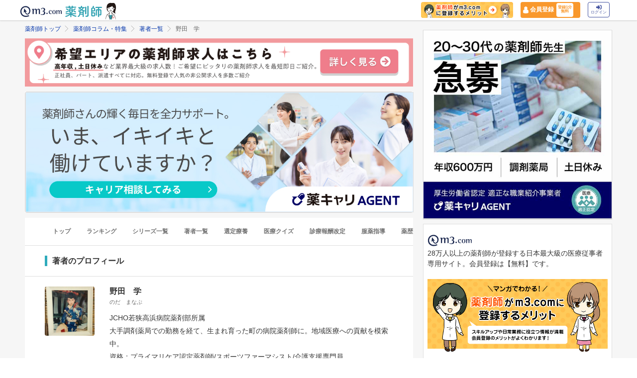

--- FILE ---
content_type: text/html; charset=utf-8
request_url: https://pharmacist.m3.com/column_authors/104?promotionCode=op_pcolumn_4477
body_size: 17406
content:



<!DOCTYPE html>
<html>
<head>
    <link rel="canonical" href="https://pharmacist.m3.com/column_authors/104">

  
  <title>
      野田　学 | 薬剤師コラム著者 | m3.com
  </title>
    <meta name="description" content="薬剤師コラムを担当頂いている野田　学氏のプロフィールをご紹介します。m3.comが提供する「薬剤師コラム」は、薬剤師のスキルアップや日常業務に役立つ情報を毎日配信しています。">
    <meta name="keywords" content="薬剤師コラム,野田　学,著者,監修" />

  <link rel="stylesheet" href="/assets/common/pharmacist_news/sns_pclogin-b7e7c15f0456e25e2bf0ef70e8bb85ec08468f0f798fd1a0374eebcd3fb94e80.css" /><link rel="stylesheet" href="https://cdnjs.cloudflare.com/ajax/libs/slick-carousel/1.8.1/slick.min.css" /><link rel="stylesheet" href="https://cdnjs.cloudflare.com/ajax/libs/slick-carousel/1.8.1/slick-theme.min.css" />

    <link rel="stylesheet" href="/assets/pc/commons/rhs/open_rhs_pharmacist-e329f3d58a7d4eeacbba6c24689cb56e3fb5a719086b716ea4c8cbd602b979d6.css" />

  <link rel="stylesheet" href="//s.m3img.com/m3-style/latest/stylesheets/m3-style.css" />
  <link rel="stylesheet" href="//s.m3img.com/atlas/1.0.0/stylesheets/atlas.global.css" />

  
  
  <link rel="apple-touch-icon" href="//s.m3img.com/atlas/1.0.0/images/favicon/apple-touch-icon.png" />
<link rel="apple-touch-icon" sizes="152x152" href="//s.m3img.com/atlas/1.0.0/images/favicon/apple-touch-icon-152x152.png" />
<link rel="shortcut icon" href="//s.m3img.com/atlas/1.0.0/images/favicon/favicon.ico" />
<link rel="icon" type="image/png" href="//s.m3img.com/atlas/1.0.0/images/favicon/favicon-32x32.png" sizes="32x32" />
<link rel="icon" type="image/png" href="//s.m3img.com/atlas/1.0.0/images/favicon/favicon-96x96.png" sizes="96x96" />
<link rel="manifest" href="//s.m3img.com/atlas/1.0.0/images/favicon/android-chrome-manifest.json" />
<meta name="msapplication-TileColor" content="#000066" />
<meta name="msapplication-TileImage" content="//s.m3img.com/atlas/1.0.0/images/favicon/mstile-144x144.png" />


  <script src="/packs/js/application-ad07820ff008ec8ff32e.js"></script>

  <link rel="stylesheet" href="/assets/application-5b4ed357694284fdabc5d31b9c2eb8195cd3a979a3035b15166fa83a06182313.css" />

  <script src="https://platform.twitter.com/widgets.js" charset="utf-8" defer></script>

  <script type="text/javascript" src="//s.m3img.com/javascript/shared/eop/eop.js" defer></script>
<script src="//s.m3img.com/m3-style/1.0.1/javascripts/m3-script.min.js" type="text/javascript"></script>
<script type="text/javascript" src="//s.m3img.com/javascript/shared/jquery.mrkun.js" charset="UTF-8"></script>
<script src="//s.m3img.com/atlas/1.0.0/javascripts/atlas.global.min.js" type="text/javascript"></script>


  <script type="text/javascript">const $ = jQuery;</script>

  <meta name="csrf-param" content="authenticity_token" />
<meta name="csrf-token" content="blVGoKsJwvi9EOpUI_i2FVa9N_fWGQLXjNYXXF_vJ3SVHEhitFEf1V-fExDNyXCOn67MpBxKFNl1qYynNRGCrg" />
  <script type="text/javascript">
    var m3gaSystemCd = '';
      var m3EopPageType = 'PC';
  </script>

  <link rel="preconnect" href="https://connect.facebook.net">
  <link rel="preconnect" href="https://bid.g.doubleclick.net">
  <link rel="preconnect" href="https://www.googleadservices.com">
  <link rel="preconnect" href="https://cdnjs.cloudflare.com">
  
<script type="text/javascript">
  var dataLayerAttrs = {"ga_login":"no","env_name":"production"};
  var dataLayerForCriteoAttrs = {};
  dataLayerAttrs = Object.assign(dataLayerAttrs, dataLayerForCriteoAttrs);

  window.dataLayer = window.dataLayer || [];
  dataLayer.push(dataLayerAttrs)
</script>

<!-- Google Tag Manager 読み込み -->
<script>(function(w,d,s,l,i){w[l]=w[l]||[];w[l].push({'gtm.start':
new Date().getTime(),event:'gtm.js'});var f=d.getElementsByTagName(s)[0],
j=d.createElement(s),dl=l!='dataLayer'?'&l='+l:'';j.async=true;j.src=
'https://www.googletagmanager.com/gtm.js?id='+i+dl;f.parentNode.insertBefore(j,f);
})(window,document,'script','dataLayer','GTM-WHQWRMK');</script>
<!-- End Google Tag Manager -->

  <!-- Start VWO Async SmartCode -->
<link rel="preconnect" href="https://dev.visualwebsiteoptimizer.com" />
<script type='text/javascript' id='vwoCode'>
window._vwo_code || (function() {
var account_id=820813,
version=2.0,
settings_tolerance=2000,
hide_element='body',
hide_element_style = 'opacity:0 !important;filter:alpha(opacity=0) !important;background:none !important',
/* DO NOT EDIT BELOW THIS LINE */
f=false,w=window,d=document,v=d.querySelector('#vwoCode'),cK='_vwo_'+account_id+'_settings',cc={};try{var c=JSON.parse(localStorage.getItem('_vwo_'+account_id+'_config'));cc=c&&typeof c==='object'?c:{}}catch(e){}var stT=cc.stT==='session'?w.sessionStorage:w.localStorage;code={use_existing_jquery:function(){return typeof use_existing_jquery!=='undefined'?use_existing_jquery:undefined},library_tolerance:function(){return typeof library_tolerance!=='undefined'?library_tolerance:undefined},settings_tolerance:function(){return cc.sT||settings_tolerance},hide_element_style:function(){return'{'+(cc.hES||hide_element_style)+'}'},hide_element:function(){return typeof cc.hE==='string'?cc.hE:hide_element},getVersion:function(){return version},finish:function(){if(!f){f=true;var e=d.getElementById('_vis_opt_path_hides');if(e)e.parentNode.removeChild(e)}},finished:function(){return f},load:function(e){var t=this.getSettings(),n=d.createElement('script'),i=this;if(t){n.textContent=t;d.getElementsByTagName('head')[0].appendChild(n);if(!w.VWO||VWO.caE){stT.removeItem(cK);i.load(e)}}else{n.fetchPriority='high';n.src=e;n.type='text/javascript';n.onerror=function(){_vwo_code.finish()};d.getElementsByTagName('head')[0].appendChild(n)}},getSettings:function(){try{var e=stT.getItem(cK);if(!e){return}e=JSON.parse(e);if(Date.now()>e.e){stT.removeItem(cK);return}return e.s}catch(e){return}},init:function(){if(d.URL.indexOf('__vwo_disable__')>-1)return;var e=this.settings_tolerance();w._vwo_settings_timer=setTimeout(function(){_vwo_code.finish();stT.removeItem(cK)},e);var t=d.currentScript,n=d.createElement('style'),i=this.hide_element(),r=t&&!t.async&&i?i+this.hide_element_style():'',c=d.getElementsByTagName('head')[0];n.setAttribute('id','_vis_opt_path_hides');v&&n.setAttribute('nonce',v.nonce);n.setAttribute('type','text/css');if(n.styleSheet)n.styleSheet.cssText=r;else n.appendChild(d.createTextNode(r));c.appendChild(n);this.load('https://dev.visualwebsiteoptimizer.com/j.php?a='+account_id+'&u='+encodeURIComponent(d.URL)+'&vn='+version)}};w._vwo_code=code;code.init();})();
</script>
<!-- End VWO Async SmartCode -->


      <script src="/packs/js/pharmacist_news_pc-893fa1b045cd7686cab8.js"></script>

</head>
<body data-is-vwo-test-page="false" data-vwo-page-name="control" class="author-show is-logged-in">

<!-- Google Tag Manager (noscript) -->
<noscript><iframe src="https://www.googletagmanager.com/ns.html?id=GTM-WHQWRMK"
height="0" width="0" style="display:none;visibility:hidden"></iframe></noscript>
<!-- End Google Tag Manager (noscript) -->

  <a style="display:none"
    id="eop-global"
    eop-service="pharmacist-column-feature"
    eop-page="PCF_authors_2_0_104"
    eop-user=""></a>
  <script type="application/ld+json">[
  {
    "@context": "http://schema.org",
    "@type": "BreadcrumbList",
    "itemListElement": [
      {
        "@type": "ListItem",
        "position": 1,
        "name": "薬剤師トップ",
        "item": "https://pharmacist.m3.com/"
      },
      {
        "@type": "ListItem",
        "position": 2,
        "name": "薬剤師コラム・特集",
        "item": "https://pharmacist.m3.com/column"
      },
      {
        "@type": "ListItem",
        "position": 3,
        "name": "著者一覧",
        "item": "https://pharmacist.m3.com/column_authors"
      },
      {
        "@type": "ListItem",
        "position": 4,
        "name": "野田　学",
        "item": "https://pharmacist.m3.com/column_authors/104"
      }
    ]
  }
]</script>

  <!-- column_header -->
<div class="float-header__wrapper">
  <div class="sns-atlas__header float-header eop eop-display js-floatHeader">
    <div class="sns-atlas__header-content">
      <ul class="sns-atlas__header-inner">
        <li>
          <a href="https://www.m3.com?promotionCode=op_pcolumn_4477">
              <div class="sns-atlas__header-title">
                <img alt="m3.com" class="sns-atlas__header-logo" src="/assets/common/pharmacist_news/logo-aabd14a1789895f555206e4545a51661f61fc808511d2e4c4cfc09cdfc4f6e94.svg" />
              </div>
</a>        </li>
        <li>
          <a href="/column?promotionCode=op_pcolumn_4477">
            <img alt="薬剤師" class="tex" src="/assets/common/pharmacist_news/phtext-83a6fe51a646fd0bbe14f45715af5a61be53ae546b64b9206cb72b07630f6212.svg" />
</a>        </li>
        <li>
          <a href="/column?promotionCode=op_pcolumn_4477">
            <img alt="コラムが読める" class="icon" src="/assets/common/pharmacist_news/head_point30-3fb468cf6af30ad4813ac15f78822ba68351b7ee569be1ef711f81b824459971.svg" />
</a>        </li>
      </ul>
      <div class="m3p-header-button">
        <ul>
          <li class="m3p-header-bunner">
            <a eop-action="click" eop-contents="header_bnr_m3com_merit" href="/m3com_merit?promotionCode=op_pcolumn_4477">
              <img alt="薬剤師がm3.comに登録するメリット" class="m3p-header-bunner__inner" src="/assets/common/pharmacist_news/merit-b471d4b811e7a28b19eb512b77d1d87fd6347e9bf6460fe250090a813db7a3a5.png" />
</a>          </li>
          <li>
            <a class="m3p-header-register" data-gtm-header-register-link="pc-test" href="/registration/new?promotionCode=op_pcolumn_4477&amp;redirect_url=https%3A%2F%2Fpharmacist.m3.com%2Fcolumn_authors%2F104%3FpromotionCode%3Dop_pcolumn_4477">
              <svg version="1.1" id="レイヤー_1" xmlns="http://www.w3.org/2000/svg" xmlns:xlink="http://www.w3.org/1999/xlink" x="0px"
                y="0px" viewBox="0 0 7 9.09" style="enable-background:new 0 0 7 9.09;" xml:space="preserve">
              <style type="text/css">
                .st0{fill:#FFFFFF;stroke:#FFFFFF;stroke-width:0.5283;stroke-linejoin:round;stroke-miterlimit:10;}
              </style>
              <path class="st0" d="M4.43,3.8C5,3.47,5.38,2.87,5.38,2.17c0-1.03-0.84-1.87-1.87-1.87S1.64,1.13,1.64,2.17
                c0,0.7,0.38,1.31,0.95,1.63C0.64,4.14,0.3,5.47,0.3,5.94c0,1.28,0,2.16,0,2.17c0,0,1.42,0.7,3.29,0.64
                c1.87-0.05,3.07-0.59,3.07-0.59s0-0.91,0-2.25C6.66,5.24,6.08,4.1,4.43,3.8z"/>
              </svg>
              <div class="m3p-header-register__text">会員登録</div>
              <div class="m3p-header-register__inner">登録1分<br>無料</div>
</a>          </li>
          <li>
            <a class="m3p-header-login" data-gtm-header-login-link="pc-test" href="https://www.m3.com/login?origURL=https%3A%2F%2Fpharmacist.m3.com%2Fcolumn_authors%2F104%3FpromotionCode%3Dop_pcolumn_4477&amp;portalRequestURL=https%3A%2F%2Fpharmacist.m3.com%2Fcolumn_authors%2F104%3FpromotionCode%3Dop_pcolumn_4477&amp;promotionCode=op_pcolumn_4477">
              <svg version="1.1" id="レイヤー_1" xmlns="http://www.w3.org/2000/svg" xmlns:xlink="http://www.w3.org/1999/xlink" x="0px"
                y="0px" viewBox="0 0 11.39 8.77" style="enable-background:new 0 0 11.39 8.77;" xml:space="preserve">
              <style type="text/css">
                .st2{fill:#40509E;}
              </style>
              <path class="st2" d="M9.19,8.55H7.34c-0.15,0-0.26-0.12-0.26-0.26V7.4c0-0.15,0.12-0.26,0.26-0.26h1.85c0.39,0,0.71-0.32,0.71-0.71
                V2.19c0-0.39-0.32-0.71-0.71-0.71H7.34c-0.15,0-0.26-0.12-0.26-0.26V0.34c0-0.15,0.12-0.26,0.26-0.26h1.85
                c1.17,0,2.12,0.95,2.12,2.12v4.24C11.31,7.6,10.36,8.55,9.19,8.55z M8.16,4.11L4.45,0.41c-0.33-0.33-0.9-0.1-0.9,0.38V2.9h-3
                c-0.29,0-0.53,0.24-0.53,0.53v2.12c0,0.29,0.24,0.53,0.53,0.53h3V8.2c0,0.47,0.57,0.71,0.9,0.38l3.71-3.71
                C8.36,4.66,8.36,4.32,8.16,4.11z"/>
              </svg><br>
              ログイン
</a>          </li>
        </ul>
      </div>
    </div>
  </div>
</div>


  

  <div class="atlas-body">
    <div class="body-content">
        <div class="atlas-main m3-contents">
          
  <div class="m3-contents">
    <ol class="m3-breadcrumbs">
        <li>
            <a href="/?promotionCode=op_pcolumn_4477">薬剤師トップ</a>
        </li>
        <li>
            <a href="/column?promotionCode=op_pcolumn_4477">薬剤師コラム・特集</a>
        </li>
        <li>
            <a href="/column_authors?promotionCode=op_pcolumn_4477">著者一覧</a>
        </li>
        <li>
            野田　学
        </li>
    </ol>
  </div>

<div class="sns-panel__full">
      <a href="https://pcareer.m3.com/m3c_premium_inquiries/new?promotionCode=op_pcolumn_4477&amp;utm_campaign=socialcolumn&amp;utm_content=2-2&amp;utm_medium=m3&amp;utm_source=m3com&amp;v=h-in">
      <img alt="希望エリアの薬剤師求人はこちら　高年収,土日休みなど業界最大級の求人数！ご希望にピッタリの薬剤師求人を最短即日ご紹介。" class="lazy" data-src="https://pcareer-contents.s3.amazonaws.com/uploads/production/upload_files/file_name/0000015341.png" src="/assets/common/lazy-3254820c2e6967673f9105e024e8b452c753f1bd49c9c524f1c66731e99e041b.png" />
</a>
</div>
<div class="m3cms-snippets sns-panel__full">
  <a href="https://pcareer.m3.com/m3c_premium_inquiries/new/step1?promotionCode=op_pcolumn&amp;utm_campaign=socialcolumn202406_a&amp;utm_medium=m3&amp;utm_source=m3com&amp;utm_content=rhs_sp_20" skip-login data-skip-login="true" data-gtm-snippet-link="190" data-gtm-snippet-position="pc_column_top">
    <div class="m3cms-snippets__imagebox">
      <img src="https://m3-pharmacist-prod.s3.ap-northeast-1.amazonaws.com/uploads/uploaded_image/pharmacist_news/12275/A.jpg?1736147070" alt="薬剤師さんの輝く毎日を全力サポート。いま、イキイキと働けていますか？の画像" width="1200" height="370" not-lazy>
    </div>
  </a>
</div>
<nav class="m3p-column-tab">
  <ul class="m3p-column-tab__wrap">
    <li class="m3p-column-tab__list ">
      <a href="/column?promotionCode=op_pcolumn_4477">トップ</a>
    </li>
    <li class="m3p-column-tab__list js-adjustTabMenuSlidePosition ">
      <a href="/column_ranking?promotionCode=op_pcolumn_4477">ランキング</a>
    </li>
    <li class="m3p-column-tab__list js-adjustTabMenuSlidePosition ">
      <a href="/column_series?promotionCode=op_pcolumn_4477">シリーズ一覧</a>
    </li>
    <li class="m3p-column-tab__list js-adjustTabMenuSlidePosition ">
      <a href="/column_authors?promotionCode=op_pcolumn_4477">著者一覧</a>
    </li>
      <li class="m3p-column-tab__list js-adjustTabMenuSlidePosition ">
        <a eop-action="click" eop-contents="keyword_top_sennteiryouyou" href="/column/keyword/sennteiryouyou?promotionCode=op_pcolumn_4477">選定療養</a>
      </li>
      <li class="m3p-column-tab__list js-adjustTabMenuSlidePosition ">
        <a eop-action="click" eop-contents="keyword_top_quiz" href="/column/keyword/quiz?promotionCode=op_pcolumn_4477">医療クイズ</a>
      </li>
      <li class="m3p-column-tab__list js-adjustTabMenuSlidePosition ">
        <a eop-action="click" eop-contents="keyword_top_sinryouhoushu" href="/column/keyword/sinryouhoushu?promotionCode=op_pcolumn_4477">診療報酬改定</a>
      </li>
      <li class="m3p-column-tab__list js-adjustTabMenuSlidePosition ">
        <a eop-action="click" eop-contents="keyword_top_fukuyaku" href="/column/keyword/fukuyaku?promotionCode=op_pcolumn_4477">服薬指導</a>
      </li>
      <li class="m3p-column-tab__list js-adjustTabMenuSlidePosition ">
        <a eop-action="click" eop-contents="keyword_top_yakureki" href="/column/keyword/yakureki?promotionCode=op_pcolumn_4477">薬歴</a>
      </li>
      <li class="m3p-column-tab__list js-adjustTabMenuSlidePosition ">
        <a eop-action="click" eop-contents="keyword_top_mynumberhokensho" href="/column/keyword/mynumberhokensho?promotionCode=op_pcolumn_4477">マイナ保険証</a>
      </li>
  </ul>
</nav>

<div class="sns-heading m3p-colomn-panel">
  <h1 class="sns-heading__marker">著者のプロフィール</h1>
</div>
<div class="sns-panel m3-pull-top">
  <div class="m3sp-pull-top">
    <div class="m3p-column-author__detail m3-clearfix">
      <img alt="野田　学の画像" class="m3p-column-parts__author--photo" loading="lazy" src="https://m3-pharmacist-prod.s3.amazonaws.com/uploads/uploaded_image/pharmacist_news/5754/noda_manabu.png?1671099481" />
      <p class="m3p-column-parts__author--name">野田　学<br><span>のだ　まなぶ</span></p>
      <div class="m3p-column-parts__author--text">JCHO若狭高浜病院薬剤部所属<br />
大手調剤薬局での勤務を経て、生まれ育った町の病院薬剤師に。地域医療への貢献を模索中。<br />
資格：プライマリケア認定薬剤師/スポーツファーマシスト/介護支援専門員</div>
    </div>
  </div>
</div>


  <div class="sns-heading sns-panel">
    <h3 class="sns-heading__marker">著者のコラム一覧</h3>
  </div>
  
<div class="sns-panel__pulltop-m m3-pull-top">
  <ul class="sns-article-list m3-article-list--border">
      

<li class="m3p-column-list__item">
  <div class="m3-article-list__item--after">
    <div class="m3-pharmacistcolumn-listimg-xl m3p-column-list__img">
          <a eop-action="click" eop-contents="author_104" href="/column/special_feature/4108?promotionCode=op_pcolumn_4477">
            <img alt="子どもの薬の誤飲事故の実情とはの画像" onerror="$(this).parent().hide()" class="lazy" data-src="https://m3-pharmacist-prod.s3.amazonaws.com/uploads/uploaded_image/pharmacist_news/5752/special_feature2212_1thumb.png?1671089175" src="/assets/common/lazy-3254820c2e6967673f9105e024e8b452c753f1bd49c9c524f1c66731e99e041b.png" />
</a>    </div>
  </div>
  <div class="m3-article-list__body">
      <a class="m3-heading1 m3-text--emphasis" eop-action="click" eop-contents="author_104" href="/column/special_feature/4108?promotionCode=op_pcolumn_4477">
        子どもの薬の誤飲事故の実情とは
</a>    <span class="m3-text--small m3-text--secondary m3-label--after m3-pharmacistcolumn-heading__heading__day">
      2022年12月16日
    </span>
      <a class="m3-text--small m3-text--secondary m3-label--after" eop-action="click" eop-contents="authors_link_104" href="/column_authors/104?promotionCode=op_pcolumn_4477">
        野田　学
</a>      <div class="m3p-column-list__description">
          <a href="/column/special_feature/4108?promotionCode=op_pcolumn_4477">年末年始は、小さな子どもの薬の誤飲事故が起こりやすい時期でもあります。大掃除などで家庭内が慌ただしくなる、高齢者の家に帰省する機会も増えるいま、子どもの誤飲事故を防ぐために何ができるか、改めて復習しましょう。</a>
      </div>
    <div class="m3p-column-list__tagwarap">
      
<a class="m3-pharmacistcolumn-keyword-link" eop-action="click" eop-contents="keyword_top_fukuyaku" href="/column/keyword/fukuyaku?promotionCode=op_pcolumn_4477">服薬指導</a>

    </div>
  </div>
</li>


<li class="m3p-column-list__item">
  <div class="m3-article-list__item--after">
    <div class="m3-pharmacistcolumn-listimg-xl m3p-column-list__img">
          <a eop-action="click" eop-contents="author_104" href="/column/special_feature/4109?promotionCode=op_pcolumn_4477">
            <img alt="薬剤師必見！子どもの薬の誤飲防止対策の画像" onerror="$(this).parent().hide()" class="lazy" data-src="https://m3-pharmacist-prod.s3.amazonaws.com/uploads/uploaded_image/pharmacist_news/5751/special_feature2212_2thumb.png?1671089166" src="/assets/common/lazy-3254820c2e6967673f9105e024e8b452c753f1bd49c9c524f1c66731e99e041b.png" />
</a>    </div>
  </div>
  <div class="m3-article-list__body">
      <a class="m3-heading1 m3-text--emphasis" eop-action="click" eop-contents="author_104" href="/column/special_feature/4109?promotionCode=op_pcolumn_4477">
        薬剤師必見！子どもの薬の誤飲防止対策
</a>    <span class="m3-text--small m3-text--secondary m3-label--after m3-pharmacistcolumn-heading__heading__day">
      2022年12月18日
    </span>
      <a class="m3-text--small m3-text--secondary m3-label--after" eop-action="click" eop-contents="authors_link_104" href="/column_authors/104?promotionCode=op_pcolumn_4477">
        野田　学
</a>      <div class="m3p-column-list__description">
          <a href="/column/special_feature/4109?promotionCode=op_pcolumn_4477">子どもの「行動特性」と「チャイルドレジスタンス包装容器」から、薬の誤飲防止のために薬剤師に何ができるかを考えます。</a>
      </div>
    <div class="m3p-column-list__tagwarap">
      
<a class="m3-pharmacistcolumn-keyword-link" eop-action="click" eop-contents="keyword_top_fukuyaku" href="/column/keyword/fukuyaku?promotionCode=op_pcolumn_4477">服薬指導</a>

    </div>
  </div>
</li>


<li class="m3p-column-list__item">
  <div class="m3-article-list__item--after">
    <div class="m3-pharmacistcolumn-listimg-xl m3p-column-list__img">
          <a eop-action="click" eop-contents="author_104" href="/column/special_feature/4110?promotionCode=op_pcolumn_4477">
            <img alt="帰省前に子どもの薬の誤飲に注意喚起しようの画像" onerror="$(this).parent().hide()" class="lazy" data-src="https://m3-pharmacist-prod.s3.amazonaws.com/uploads/uploaded_image/pharmacist_news/5750/special_feature2212_3thumb.png?1671089156" src="/assets/common/lazy-3254820c2e6967673f9105e024e8b452c753f1bd49c9c524f1c66731e99e041b.png" />
</a>    </div>
  </div>
  <div class="m3-article-list__body">
      <a class="m3-heading1 m3-text--emphasis" eop-action="click" eop-contents="author_104" href="/column/special_feature/4110?promotionCode=op_pcolumn_4477">
        帰省前に子どもの薬の誤飲に注意喚起しよう
</a>    <span class="m3-text--small m3-text--secondary m3-label--after m3-pharmacistcolumn-heading__heading__day">
      2022年12月20日
    </span>
      <a class="m3-text--small m3-text--secondary m3-label--after" eop-action="click" eop-contents="authors_link_104" href="/column_authors/104?promotionCode=op_pcolumn_4477">
        野田　学
</a>      <div class="m3p-column-list__description">
          <a href="/column/special_feature/4110?promotionCode=op_pcolumn_4477">薬剤師は、医薬品の誤飲事故防止のためにどんな啓発を行っていけば良いのか、注意喚起や声掛けの方法を考えます。</a>
      </div>
    <div class="m3p-column-list__tagwarap">
      
<a class="m3-pharmacistcolumn-keyword-link" eop-action="click" eop-contents="keyword_top_fukuyaku" href="/column/keyword/fukuyaku?promotionCode=op_pcolumn_4477">服薬指導</a>

    </div>
  </div>
</li>

  </ul>
</div>


  <div class="sns-panel__full">
    <div class="sns-article__snslogin__top">
      <div class="sns-article__loginbox">
        <p class="sns-login__title">すべての薬剤師コラムを読むにはm3.com会員登録が必要です</p>
        <div class="sns-btn__box m3-text-center">
          <!-- registration -->
          <div class="sns-textwrap__xs sns-loginbtn__2col">
            <a class="sns-login__button--regist" rel="nofollow" eop-action="click" eop-contents="btn_new_registration" href="/registration/new?promotionCode=op_pcolumn_4477&amp;redirect_url=https%3A%2F%2Fpharmacist.m3.com%2Fcolumn_authors%2F104%3FpromotionCode%3Dop_pcolumn_4477">新規会員登録（無料）</a>
          </div>
        </div>
        <div class="m3-text-center">
          <a class="sns-textlogin sns-10" rel="nofollow" eop-action="click" eop-contents="btn_login" href="https://www.m3.com/login?origURL=https%3A%2F%2Fpharmacist.m3.com%2Fcolumn_authors%2F104%3FpromotionCode%3Dop_pcolumn_4477&amp;portalRequestURL=https%3A%2F%2Fpharmacist.m3.com%2Fcolumn_authors%2F104%3FpromotionCode%3Dop_pcolumn_4477&amp;promotionCode=op_pcolumn_4477">
            m3.com会員の方はこちらからログイン <i class="atlas-glyphs-page-right"></i>
</a>        </div>
      </div>
    </div>
  </div>


<div class="sns-heading__detile sns-panel">
  <h3 class="sns-heading__marker">コラム著者一覧</h3>
</div>
<div class="sns-panel m3-pull-top">
    <a class="m3-pharmacistcolumn-keyword-link" eop-action="click" eop-contents="authors_link_84" href="/column_authors/84?promotionCode=op_pcolumn_4477">
      青島 周一
</a>    <a class="m3-pharmacistcolumn-keyword-link" eop-action="click" eop-contents="authors_link_9" href="/column_authors/9?promotionCode=op_pcolumn_4477">
      赤羽根　秀宜
</a>    <a class="m3-pharmacistcolumn-keyword-link" eop-action="click" eop-contents="authors_link_75" href="/column_authors/75?promotionCode=op_pcolumn_4477">
      油沼
</a>    <a class="m3-pharmacistcolumn-keyword-link" eop-action="click" eop-contents="authors_link_70" href="/column_authors/70?promotionCode=op_pcolumn_4477">
      井手　綾子
</a>    <a class="m3-pharmacistcolumn-keyword-link" eop-action="click" eop-contents="authors_link_91" href="/column_authors/91?promotionCode=op_pcolumn_4477">
      稲野　寛
</a>    <a class="m3-pharmacistcolumn-keyword-link" eop-action="click" eop-contents="authors_link_67" href="/column_authors/67?promotionCode=op_pcolumn_4477">
      榎戸 誠
</a>    <a class="m3-pharmacistcolumn-keyword-link" eop-action="click" eop-contents="authors_link_82" href="/column_authors/82?promotionCode=op_pcolumn_4477">
      大内　邦弘
</a>    <a class="m3-pharmacistcolumn-keyword-link" eop-action="click" eop-contents="authors_link_81" href="/column_authors/81?promotionCode=op_pcolumn_4477">
      大西　純一
</a>    <a class="m3-pharmacistcolumn-keyword-link" eop-action="click" eop-contents="authors_link_2" href="/column_authors/2?promotionCode=op_pcolumn_4477">
      岡村　祐聡
</a>    <a class="m3-pharmacistcolumn-keyword-link" eop-action="click" eop-contents="authors_link_88" href="/column_authors/88?promotionCode=op_pcolumn_4477">
      尾島 良太
</a>    <a class="m3-pharmacistcolumn-keyword-link" eop-action="click" eop-contents="authors_link_83" href="/column_authors/83?promotionCode=op_pcolumn_4477">
      大正谷 成晴
</a>    <a class="m3-pharmacistcolumn-keyword-link" eop-action="click" eop-contents="authors_link_107" href="/column_authors/107?promotionCode=op_pcolumn_4477">
      笠原　靖幸
</a>    <a class="m3-pharmacistcolumn-keyword-link" eop-action="click" eop-contents="authors_link_86" href="/column_authors/86?promotionCode=op_pcolumn_4477">
      烏田 千洋
</a>    <a class="m3-pharmacistcolumn-keyword-link" eop-action="click" eop-contents="authors_link_3" href="/column_authors/3?promotionCode=op_pcolumn_4477">
      河本　ちかこ
</a>    <a class="m3-pharmacistcolumn-keyword-link" eop-action="click" eop-contents="authors_link_4" href="/column_authors/4?promotionCode=op_pcolumn_4477">
      キクオ
</a>    <a class="m3-pharmacistcolumn-keyword-link" eop-action="click" eop-contents="authors_link_64" href="/column_authors/64?promotionCode=op_pcolumn_4477">
      木村　妃香里
</a>    <a class="m3-pharmacistcolumn-keyword-link" eop-action="click" eop-contents="authors_link_20" href="/column_authors/20?promotionCode=op_pcolumn_4477">
      木村　利美
</a>    <a class="m3-pharmacistcolumn-keyword-link" eop-action="click" eop-contents="authors_link_17" href="/column_authors/17?promotionCode=op_pcolumn_4477">
      近畿国立病院生涯教育センター
</a>    <a class="m3-pharmacistcolumn-keyword-link" eop-action="click" eop-contents="authors_link_80" href="/column_authors/80?promotionCode=op_pcolumn_4477">
      呉  理紗子
</a>    <a class="m3-pharmacistcolumn-keyword-link" eop-action="click" eop-contents="authors_link_16" href="/column_authors/16?promotionCode=op_pcolumn_4477">
      くるみぱん
</a>    <a class="m3-pharmacistcolumn-keyword-link" eop-action="click" eop-contents="authors_link_63" href="/column_authors/63?promotionCode=op_pcolumn_4477">
      桑満おさむ 
</a>    <a class="m3-pharmacistcolumn-keyword-link" eop-action="click" eop-contents="authors_link_15" href="/column_authors/15?promotionCode=op_pcolumn_4477">
      児島　悠史
</a>    <a class="m3-pharmacistcolumn-keyword-link" eop-action="click" eop-contents="authors_link_76" href="/column_authors/76?promotionCode=op_pcolumn_4477">
      後藤   玲
</a>    <a class="m3-pharmacistcolumn-keyword-link" eop-action="click" eop-contents="authors_link_74" href="/column_authors/74?promotionCode=op_pcolumn_4477">
      こだま　ひろみ
</a>    <a class="m3-pharmacistcolumn-keyword-link" eop-action="click" eop-contents="authors_link_69" href="/column_authors/69?promotionCode=op_pcolumn_4477">
      小原　一将
</a>    <a class="m3-pharmacistcolumn-keyword-link" eop-action="click" eop-contents="authors_link_95" href="/column_authors/95?promotionCode=op_pcolumn_4477">
      齊藤　凌
</a>    <a class="m3-pharmacistcolumn-keyword-link" eop-action="click" eop-contents="authors_link_90" href="/column_authors/90?promotionCode=op_pcolumn_4477">
      坂口　努
</a>    <a class="m3-pharmacistcolumn-keyword-link" eop-action="click" eop-contents="authors_link_99" href="/column_authors/99?promotionCode=op_pcolumn_4477">
      さやぴー
</a>    <a class="m3-pharmacistcolumn-keyword-link" eop-action="click" eop-contents="authors_link_11" href="/column_authors/11?promotionCode=op_pcolumn_4477">
      ジム子
</a>    <a class="m3-pharmacistcolumn-keyword-link" eop-action="click" eop-contents="authors_link_102" href="/column_authors/102?promotionCode=op_pcolumn_4477">
      株式会社sing
</a>    <a class="m3-pharmacistcolumn-keyword-link" eop-action="click" eop-contents="authors_link_56" href="/column_authors/56?promotionCode=op_pcolumn_4477">
      進藤まゆみ
</a>    <a class="m3-pharmacistcolumn-keyword-link" eop-action="click" eop-contents="authors_link_18" href="/column_authors/18?promotionCode=op_pcolumn_4477">
      菅原　鉄矢
</a>    <a class="m3-pharmacistcolumn-keyword-link" eop-action="click" eop-contents="authors_link_14" href="/column_authors/14?promotionCode=op_pcolumn_4477">
      杉山　陽一
</a>    <a class="m3-pharmacistcolumn-keyword-link" eop-action="click" eop-contents="authors_link_68" href="/column_authors/68?promotionCode=op_pcolumn_4477">
      鈴木 猛弘
</a>    <a class="m3-pharmacistcolumn-keyword-link" eop-action="click" eop-contents="authors_link_115" href="/column_authors/115?promotionCode=op_pcolumn_4477">
      スリムバレー
</a>    <a class="m3-pharmacistcolumn-keyword-link" eop-action="click" eop-contents="authors_link_79" href="/column_authors/79?promotionCode=op_pcolumn_4477">
      田中 友也
</a>    <a class="m3-pharmacistcolumn-keyword-link" eop-action="click" eop-contents="authors_link_89" href="/column_authors/89?promotionCode=op_pcolumn_4477">
      田中　嘉尚
</a>    <a class="m3-pharmacistcolumn-keyword-link" eop-action="click" eop-contents="authors_link_97" href="/column_authors/97?promotionCode=op_pcolumn_4477">
      田村　かおり
</a>    <a class="m3-pharmacistcolumn-keyword-link" eop-action="click" eop-contents="authors_link_105" href="/column_authors/105?promotionCode=op_pcolumn_4477">
      坪田留央依
</a>    <a class="m3-pharmacistcolumn-keyword-link" eop-action="click" eop-contents="authors_link_92" href="/column_authors/92?promotionCode=op_pcolumn_4477">
      星野智大
</a>    <a class="m3-pharmacistcolumn-keyword-link" eop-action="click" eop-contents="authors_link_77" href="/column_authors/77?promotionCode=op_pcolumn_4477">
      ぺんぎん薬剤師
</a>    <a class="m3-pharmacistcolumn-keyword-link" eop-action="click" eop-contents="authors_link_117" href="/column_authors/117?promotionCode=op_pcolumn_4477">
      ヤクイノックス
</a>    <a class="m3-pharmacistcolumn-keyword-link" eop-action="click" eop-contents="authors_link_153" href="/column_authors/153?promotionCode=op_pcolumn_4477">
      覇王樹
</a>    <a class="m3-pharmacistcolumn-keyword-link" eop-action="click" eop-contents="authors_link_13" href="/column_authors/13?promotionCode=op_pcolumn_4477">
      Dr.ホンタナ
</a>    <a class="m3-pharmacistcolumn-keyword-link" eop-action="click" eop-contents="authors_link_7" href="/column_authors/7?promotionCode=op_pcolumn_4477">
      Dr. 竜平
</a>    <a class="m3-pharmacistcolumn-keyword-link" eop-action="click" eop-contents="authors_link_73" href="/column_authors/73?promotionCode=op_pcolumn_4477">
      なつめ
</a>    <a class="m3-pharmacistcolumn-keyword-link" eop-action="click" eop-contents="authors_link_10" href="/column_authors/10?promotionCode=op_pcolumn_4477">
      狭間　研至
</a>    <a class="m3-pharmacistcolumn-keyword-link" eop-action="click" eop-contents="authors_link_55" href="/column_authors/55?promotionCode=op_pcolumn_4477">
      原田　真理
</a>    <a class="m3-pharmacistcolumn-keyword-link" eop-action="click" eop-contents="authors_link_5" href="/column_authors/5?promotionCode=op_pcolumn_4477">
      藤田　道男
</a>    <a class="m3-pharmacistcolumn-keyword-link" eop-action="click" eop-contents="authors_link_19" href="/column_authors/19?promotionCode=op_pcolumn_4477">
      堀川　絵里
</a>    <a class="m3-pharmacistcolumn-keyword-link" eop-action="click" eop-contents="authors_link_143" href="/column_authors/143?promotionCode=op_pcolumn_4477">
      薬剤師ロクガツ
</a>    <a class="m3-pharmacistcolumn-keyword-link" eop-action="click" eop-contents="authors_link_147" href="/column_authors/147?promotionCode=op_pcolumn_4477">
      take
</a>    <a class="m3-pharmacistcolumn-keyword-link" eop-action="click" eop-contents="authors_link_148" href="/column_authors/148?promotionCode=op_pcolumn_4477">
      穴田　わかな
</a>    <a class="m3-pharmacistcolumn-keyword-link" eop-action="click" eop-contents="authors_link_151" href="/column_authors/151?promotionCode=op_pcolumn_4477">
      山口浩樹
</a>    <a class="m3-pharmacistcolumn-keyword-link" eop-action="click" eop-contents="authors_link_152" href="/column_authors/152?promotionCode=op_pcolumn_4477">
      森　彩
</a>    <a class="m3-pharmacistcolumn-keyword-link" eop-action="click" eop-contents="authors_link_157" href="/column_authors/157?promotionCode=op_pcolumn_4477">
      國松 淳和
</a>    <a class="m3-pharmacistcolumn-keyword-link" eop-action="click" eop-contents="authors_link_158" href="/column_authors/158?promotionCode=op_pcolumn_4477">
      ずみ
</a>    <a class="m3-pharmacistcolumn-keyword-link" eop-action="click" eop-contents="authors_link_12" href="/column_authors/12?promotionCode=op_pcolumn_4477">
      前田　桂吾
</a>    <a class="m3-pharmacistcolumn-keyword-link" eop-action="click" eop-contents="authors_link_1" href="/column_authors/1?promotionCode=op_pcolumn_4477">
      村尾　孝子
</a>    <a class="m3-pharmacistcolumn-keyword-link" eop-action="click" eop-contents="authors_link_54" href="/column_authors/54?promotionCode=op_pcolumn_4477">
      村上　理
</a>    <a class="m3-pharmacistcolumn-keyword-link" eop-action="click" eop-contents="authors_link_8" href="/column_authors/8?promotionCode=op_pcolumn_4477">
      moka
</a>    <a class="m3-pharmacistcolumn-keyword-link" eop-action="click" eop-contents="authors_link_78" href="/column_authors/78?promotionCode=op_pcolumn_4477">
      茂木　雄輔
</a>    <a class="m3-pharmacistcolumn-keyword-link" eop-action="click" eop-contents="authors_link_87" href="/column_authors/87?promotionCode=op_pcolumn_4477">
      杜野 亜希
</a>    <a class="m3-pharmacistcolumn-keyword-link" eop-action="click" eop-contents="authors_link_103" href="/column_authors/103?promotionCode=op_pcolumn_4477">
      やぎざいし
</a>    <a class="m3-pharmacistcolumn-keyword-link" eop-action="click" eop-contents="authors_link_110" href="/column_authors/110?promotionCode=op_pcolumn_4477">
      病院薬剤師だまさん　－病院薬剤師ブロガー－
</a>    <a class="m3-pharmacistcolumn-keyword-link" eop-action="click" eop-contents="authors_link_59" href="/column_authors/59?promotionCode=op_pcolumn_4477">
      薬剤師ときどき父
</a>    <a class="m3-pharmacistcolumn-keyword-link" eop-action="click" eop-contents="authors_link_53" href="/column_authors/53?promotionCode=op_pcolumn_4477">
      薬剤師コラム編集部
</a>    <a class="m3-pharmacistcolumn-keyword-link" eop-action="click" eop-contents="authors_link_118" href="/column_authors/118?promotionCode=op_pcolumn_4477">
      おやすみん
</a>    <a class="m3-pharmacistcolumn-keyword-link" eop-action="click" eop-contents="authors_link_125" href="/column_authors/125?promotionCode=op_pcolumn_4477">
      博多の薬剤師
</a>    <a class="m3-pharmacistcolumn-keyword-link" eop-action="click" eop-contents="authors_link_126" href="/column_authors/126?promotionCode=op_pcolumn_4477">
      tata
</a>    <a class="m3-pharmacistcolumn-keyword-link" eop-action="click" eop-contents="authors_link_127" href="/column_authors/127?promotionCode=op_pcolumn_4477">
      本田朋子
</a>    <a class="m3-pharmacistcolumn-keyword-link" eop-action="click" eop-contents="authors_link_129" href="/column_authors/129?promotionCode=op_pcolumn_4477">
      鷲足ひろみ
</a>    <a class="m3-pharmacistcolumn-keyword-link" eop-action="click" eop-contents="authors_link_133" href="/column_authors/133?promotionCode=op_pcolumn_4477">
      にしもん
</a>    <a class="m3-pharmacistcolumn-keyword-link" eop-action="click" eop-contents="authors_link_134" href="/column_authors/134?promotionCode=op_pcolumn_4477">
      藤戸　淳夫
</a>    <a class="m3-pharmacistcolumn-keyword-link" eop-action="click" eop-contents="authors_link_135" href="/column_authors/135?promotionCode=op_pcolumn_4477">
      りーこ
</a>    <a class="m3-pharmacistcolumn-keyword-link" eop-action="click" eop-contents="authors_link_136" href="/column_authors/136?promotionCode=op_pcolumn_4477">
      みき
</a>    <a class="m3-pharmacistcolumn-keyword-link" eop-action="click" eop-contents="authors_link_137" href="/column_authors/137?promotionCode=op_pcolumn_4477">
      山口佳蓉
</a>    <a class="m3-pharmacistcolumn-keyword-link" eop-action="click" eop-contents="authors_link_138" href="/column_authors/138?promotionCode=op_pcolumn_4477">
      杏 優花
</a>    <a class="m3-pharmacistcolumn-keyword-link" eop-action="click" eop-contents="authors_link_145" href="/column_authors/145?promotionCode=op_pcolumn_4477">
      Mx.310
</a>    <a class="m3-pharmacistcolumn-keyword-link" eop-action="click" eop-contents="authors_link_146" href="/column_authors/146?promotionCode=op_pcolumn_4477">
      ひさよ
</a>    <a class="m3-pharmacistcolumn-keyword-link" eop-action="click" eop-contents="authors_link_149" href="/column_authors/149?promotionCode=op_pcolumn_4477">
      永島一輝
</a>    <a class="m3-pharmacistcolumn-keyword-link" eop-action="click" eop-contents="authors_link_150" href="/column_authors/150?promotionCode=op_pcolumn_4477">
      薬剤師ポン
</a>    <a class="m3-pharmacistcolumn-keyword-link" eop-action="click" eop-contents="authors_link_6" href="/column_authors/6?promotionCode=op_pcolumn_4477">
      柳瀬 昌樹
</a>    <a class="m3-pharmacistcolumn-keyword-link" eop-action="click" eop-contents="authors_link_57" href="/column_authors/57?promotionCode=op_pcolumn_4477">
      柳田　希望
</a>    <a class="m3-pharmacistcolumn-keyword-link" eop-action="click" eop-contents="authors_link_101" href="/column_authors/101?promotionCode=op_pcolumn_4477">
      山口　竜太
</a>    <a class="m3-pharmacistcolumn-keyword-link" eop-action="click" eop-contents="authors_link_85" href="/column_authors/85?promotionCode=op_pcolumn_4477">
      吉田  哲朗
</a>    <a class="m3-pharmacistcolumn-keyword-link" eop-action="click" eop-contents="authors_link_96" href="/column_authors/96?promotionCode=op_pcolumn_4477">
      るるーしゅ
</a>    <a class="m3-pharmacistcolumn-keyword-link" eop-action="click" eop-contents="authors_link_144" href="/column_authors/144?promotionCode=op_pcolumn_4477">
      松本健司
</a>    <a class="m3-pharmacistcolumn-keyword-link" eop-action="click" eop-contents="authors_link_100" href="/column_authors/100?promotionCode=op_pcolumn_4477">
      高橋　伸夫
</a>    <a class="m3-pharmacistcolumn-keyword-link" eop-action="click" eop-contents="authors_link_132" href="/column_authors/132?promotionCode=op_pcolumn_4477">
      さかみし
</a>    <a class="m3-pharmacistcolumn-keyword-link" eop-action="click" eop-contents="authors_link_121" href="/column_authors/121?promotionCode=op_pcolumn_4477">
      ひゃくさん
</a>    <a class="m3-pharmacistcolumn-keyword-link" eop-action="click" eop-contents="authors_link_123" href="/column_authors/123?promotionCode=op_pcolumn_4477">
      よーくん薬剤師
</a>    <a class="m3-pharmacistcolumn-keyword-link" eop-action="click" eop-contents="authors_link_114" href="/column_authors/114?promotionCode=op_pcolumn_4477">
      ゆくた
</a>    <a class="m3-pharmacistcolumn-keyword-link" eop-action="click" eop-contents="authors_link_111" href="/column_authors/111?promotionCode=op_pcolumn_4477">
      葦立ひとみ
</a>    <a class="m3-pharmacistcolumn-keyword-link" eop-action="click" eop-contents="authors_link_109" href="/column_authors/109?promotionCode=op_pcolumn_4477">
      AkiTOOON 
</a>    <a class="m3-pharmacistcolumn-keyword-link" eop-action="click" eop-contents="authors_link_108" href="/column_authors/108?promotionCode=op_pcolumn_4477">
      チロル
</a>    <a class="m3-pharmacistcolumn-keyword-link" eop-action="click" eop-contents="authors_link_116" href="/column_authors/116?promotionCode=op_pcolumn_4477">
      こう
</a>    <a class="m3-pharmacistcolumn-keyword-link" eop-action="click" eop-contents="authors_link_72" href="/column_authors/72?promotionCode=op_pcolumn_4477">
      富澤　崇/土井　信幸
</a>    <a class="m3-pharmacistcolumn-keyword-link" eop-action="click" eop-contents="authors_link_112" href="/column_authors/112?promotionCode=op_pcolumn_4477">
      shiron
</a>    <a class="m3-pharmacistcolumn-keyword-link" eop-action="click" eop-contents="authors_link_113" href="/column_authors/113?promotionCode=op_pcolumn_4477">
      薬剤師イサミ
</a>    <a class="m3-pharmacistcolumn-keyword-link" eop-action="click" eop-contents="authors_link_119" href="/column_authors/119?promotionCode=op_pcolumn_4477">
      藤野紗衣
</a>    <a class="m3-pharmacistcolumn-keyword-link" eop-action="click" eop-contents="authors_link_122" href="/column_authors/122?promotionCode=op_pcolumn_4477">
      薬局のアンテナのてっちゃん
</a>    <a class="m3-pharmacistcolumn-keyword-link" eop-action="click" eop-contents="authors_link_130" href="/column_authors/130?promotionCode=op_pcolumn_4477">
      セイトン〜脳神経外科の薬剤師〜
</a>    <a class="m3-pharmacistcolumn-keyword-link" eop-action="click" eop-contents="authors_link_131" href="/column_authors/131?promotionCode=op_pcolumn_4477">
      りゅう
</a>    <a class="m3-pharmacistcolumn-keyword-link" eop-action="click" eop-contents="authors_link_140" href="/column_authors/140?promotionCode=op_pcolumn_4477">
      おだけん
</a>    <a class="m3-pharmacistcolumn-keyword-link" eop-action="click" eop-contents="authors_link_141" href="/column_authors/141?promotionCode=op_pcolumn_4477">
      鶴島章浩
</a>    <a class="m3-pharmacistcolumn-keyword-link" eop-action="click" eop-contents="authors_link_106" href="/column_authors/106?promotionCode=op_pcolumn_4477">
      佐藤秀峰
</a>    <a class="m3-pharmacistcolumn-keyword-link" eop-action="click" eop-contents="authors_link_93" href="/column_authors/93?promotionCode=op_pcolumn_4477">
      学校法人医学アカデミー　薬学ゼミナール事業部
</a>    <a class="m3-pharmacistcolumn-keyword-link" eop-action="click" eop-contents="authors_link_94" href="/column_authors/94?promotionCode=op_pcolumn_4477">
      躰長  靖貴
</a>    <a class="m3-pharmacistcolumn-keyword-link" eop-action="click" eop-contents="authors_link_139" href="/column_authors/139?promotionCode=op_pcolumn_4477">
      薬剤師Noriko
</a>    <a class="m3-pharmacistcolumn-keyword-link" eop-action="click" eop-contents="authors_link_120" href="/column_authors/120?promotionCode=op_pcolumn_4477">
      木下 照常
</a>    <a class="m3-pharmacistcolumn-keyword-link" eop-action="click" eop-contents="authors_link_124" href="/column_authors/124?promotionCode=op_pcolumn_4477">
      木元 貴祥
</a>    <a class="m3-pharmacistcolumn-keyword-link" eop-action="click" eop-contents="authors_link_128" href="/column_authors/128?promotionCode=op_pcolumn_4477">
      マカロン
</a>    <a class="m3-pharmacistcolumn-keyword-link" eop-action="click" eop-contents="authors_link_142" href="/column_authors/142?promotionCode=op_pcolumn_4477">
      たかさん
</a>    <a class="m3-pharmacistcolumn-keyword-link" eop-action="click" eop-contents="authors_link_154" href="/column_authors/154?promotionCode=op_pcolumn_4477">
      岡本光宏
</a>    <a class="m3-pharmacistcolumn-keyword-link" eop-action="click" eop-contents="authors_link_155" href="/column_authors/155?promotionCode=op_pcolumn_4477">
      ぼたんちゃん
</a>    <a class="m3-pharmacistcolumn-keyword-link" eop-action="click" eop-contents="authors_link_156" href="/column_authors/156?promotionCode=op_pcolumn_4477">
      齋藤大樹
</a>    <a class="m3-pharmacistcolumn-keyword-link" eop-action="click" eop-contents="authors_link_58" href="/column_authors/58?promotionCode=op_pcolumn_4477">
      田内（SR・Ph）
</a>    <a class="m3-pharmacistcolumn-keyword-link" eop-action="click" eop-contents="authors_link_60" href="/column_authors/60?promotionCode=op_pcolumn_4477">
      加藤　涼子
</a>    <a class="m3-pharmacistcolumn-keyword-link" eop-action="click" eop-contents="authors_link_61" href="/column_authors/61?promotionCode=op_pcolumn_4477">
      井手元　勝徳
</a>    <a class="m3-pharmacistcolumn-keyword-link" eop-action="click" eop-contents="authors_link_62" href="/column_authors/62?promotionCode=op_pcolumn_4477">
      小村　稜
</a>    <a class="m3-pharmacistcolumn-keyword-link" eop-action="click" eop-contents="authors_link_65" href="/column_authors/65?promotionCode=op_pcolumn_4477">
      川田　誠也
</a>    <a class="m3-pharmacistcolumn-keyword-link" eop-action="click" eop-contents="authors_link_71" href="/column_authors/71?promotionCode=op_pcolumn_4477">
      見習い師
</a>    <a class="m3-pharmacistcolumn-keyword-link" eop-action="click" eop-contents="authors_link_98" href="/column_authors/98?promotionCode=op_pcolumn_4477">
      石毛　敦
</a></div>

        </div>
        

<!-- not_logged_in_column_rhs -->
<div id="atlas-rhs" class="snsatlas-rhs">
  <!-- rhs -->
        <div class="sns-rhs__panel sns-bnpanel">
      <a href="https://pcareer.m3.com/m3c_premium_inquiries/new?promotionCode=op_pcolumn_5835&amp;utm_campaign=socialcolumn&amp;utm_content=rhs_9&amp;utm_medium=m3&amp;utm_source=m3com" data-skip-login="true" data-gtm-snippet-link="196" data-gtm-snippet-position="not_logged_in_rhs_top">
<img src="https://pharmacist-qa.s3.ap-northeast-1.amazonaws.com/uploads/uploaded_image/pharmacist_news/5704/FB_03_10801080_600%20(1).jpg?1743033189" alt="薬キャリ20～30代の薬剤師先生急募" style="width:100%;height:auto;aspect-ratio: 1 / 1;" loading="lazy">
</a>
    </div>

        <div class="sns-rhs__panel">
      <div class="sns-rhsinner">
        <img alt="" class="sns-rhslogo" loading="lazy" src="/assets/common/pharmacist_news/logo-aabd14a1789895f555206e4545a51661f61fc808511d2e4c4cfc09cdfc4f6e94.svg" />
        <p class="sns-text__m">28万人以上の薬剤師が登録する日本最大級の医療従事者専用サイト。会員登録は【無料】です。</p>
        <a eop-action="click" eop-contents="rhs_bnr_m3com_merit" href="/m3com_merit?promotionCode=op_pcolumn_4477">
          <img alt="薬剤師がm3.comに登録するメリットの画像" class="sns-20" loading="lazy" src="/assets/common/m3com_merit/manga_bn-ba9e2a4db263d6f8af34899f65c50df2cbe35bd220f86f6ba2879ec9955671de.png" />
</a>      </div>
    </div>
    <div class="sns-rhs__panel">
      <div class="sns-rhsinner">
        <div class="sns-rhs__btnbox">
          <p class="sns-text__m m3-text-center sns-10">m3.com会員としてログインする</p>
          <div class="m3-text-center sns-20">
            <a class="sns-login__button login__button--login" style="color: white;" rel="nofollow" eop-action="click" eop-contents="rhs_btn_login" href="https://www.m3.com/login?origURL=https%3A%2F%2Fpharmacist.m3.com%2Fcolumn_authors%2F104%3FpromotionCode%3Dop_pcolumn_4477&amp;portalRequestURL=https%3A%2F%2Fpharmacist.m3.com%2Fcolumn_authors%2F104%3FpromotionCode%3Dop_pcolumn_4477&amp;promotionCode=op_pcolumn_4477">ログイン</a>
          </div>
          <div class="sns-20">
            <div class="item-center">
              <a class="sns-login__button sns-login__button--regist" style="color: white;" rel="nofollow" eop-action="click" eop-contents="rhs_btn_new_registration" href="/registration/new?promotionCode=op_pcolumn_4477&amp;redirect_url=https%3A%2F%2Fpharmacist.m3.com%2Fcolumn_authors%2F104%3FpromotionCode%3Dop_pcolumn_4477">新規会員登録（無料）</a>
            </div>
          </div>
          <p class="sns-text__m sns-20">m3.comすべてのサービス・機能をご利用いただくには、<span class="m3p-column-parts__text--most">m3.com会員登録</span>が必要です。</p>
        </div>
      </div>
    </div>
    <!-- rhs registration -->

      <div class="sns-rhs__panel">
    <div class="sns-rhs__panel__header">
      <h3 class="atlas-rhs__panel__header-title">薬剤師コラム　アクセス数ランキング</h3>
    </div>
    <ol class="m3-pharmacistcolumn-ranking__list">
      
<li class="m3-pharmacistcolumn-ranking__item">
  <a class="m3sp-pcolumn-list__link" eop-action="click" eop-contents="rhs_ranking_title" href="/column/quiz/6951?promotionCode=op_pcolumn_4477">
    <div class="m3-pharmacistcolumn-ranking__rank m3-pharmacistcolumn-ranking__rank--gold">
      1
    </div>
</a>
  <div class="m3-pharmacistcolumn-ranking__text">
    <a class="m3sp-pcolumn-list__link" eop-action="click" eop-contents="rhs_ranking_title" href="/column/quiz/6951?promotionCode=op_pcolumn_4477">
      <span class="m3-pharmacistcolumn-ranking__textTitle">
        Q.夕食後に内服すべきと添付文書に記載されているスタチンは？
      </span>
</a>      <a class="m3sp-pcolumn-list__link" eop-action="click" eop-contents="rhs_ranking_title" href="/column/quiz?promotionCode=op_pcolumn_4477">
        <span class="m3-pharmacistcolumn-ranking__textCategory">
          薬剤師のための「学べる医療クイズ」
        </span>
</a>  </div>
  <a class="m3sp-pcolumn-list__link" eop-action="click" eop-contents="rhs_ranking_title" href="/column/quiz/6951?promotionCode=op_pcolumn_4477">
    <div class="m3-pharmacistcolumn-ranking__image">
      <img alt="Q.夕食後に内服すべきと添付文書に記載されているスタチンは？の画像" loading="lazy" src="https://pcareer-contents.s3.amazonaws.com/uploads/production/upload_files/file_name/0000017076.jpg" />
    </div>
</a></li>

<li class="m3-pharmacistcolumn-ranking__item">
  <a class="m3sp-pcolumn-list__link" eop-action="click" eop-contents="rhs_ranking_title" href="/column/pharmacist_interview/6939?promotionCode=op_pcolumn_4477">
    <div class="m3-pharmacistcolumn-ranking__rank m3-pharmacistcolumn-ranking__rank--silver">
      2
    </div>
</a>
  <div class="m3-pharmacistcolumn-ranking__text">
    <a class="m3sp-pcolumn-list__link" eop-action="click" eop-contents="rhs_ranking_title" href="/column/pharmacist_interview/6939?promotionCode=op_pcolumn_4477">
      <span class="m3-pharmacistcolumn-ranking__textTitle">
        オンライン薬局の仕事ってどう？
      </span>
</a>      <a class="m3sp-pcolumn-list__link" eop-action="click" eop-contents="rhs_ranking_title" href="/column/pharmacist_interview?promotionCode=op_pcolumn_4477">
        <span class="m3-pharmacistcolumn-ranking__textCategory">
          やりがいは？働きやすさは？～薬剤師に徹底インタビュー
        </span>
</a>  </div>
  <a class="m3sp-pcolumn-list__link" eop-action="click" eop-contents="rhs_ranking_title" href="/column/pharmacist_interview/6939?promotionCode=op_pcolumn_4477">
    <div class="m3-pharmacistcolumn-ranking__image">
      <img alt="オンライン薬局の仕事ってどう？の画像" loading="lazy" src="https://m3-pharmacist-prod.s3.ap-northeast-1.amazonaws.com/uploads/uploaded_image/pharmacist_news/14842/pharmacist_interview250929_thumb02-(Compressify.io).png?1764143611" />
    </div>
</a></li>

<li class="m3-pharmacistcolumn-ranking__item">
  <a class="m3sp-pcolumn-list__link" eop-action="click" eop-contents="rhs_ranking_title" href="/column/quiz/6443?promotionCode=op_pcolumn_4477">
    <div class="m3-pharmacistcolumn-ranking__rank m3-pharmacistcolumn-ranking__rank--bronze">
      3
    </div>
</a>
  <div class="m3-pharmacistcolumn-ranking__text">
    <a class="m3sp-pcolumn-list__link" eop-action="click" eop-contents="rhs_ranking_title" href="/column/quiz/6443?promotionCode=op_pcolumn_4477">
      <span class="m3-pharmacistcolumn-ranking__textTitle">
        Q.メトホルミンの1日最大投与量は？
      </span>
</a>      <a class="m3sp-pcolumn-list__link" eop-action="click" eop-contents="rhs_ranking_title" href="/column/quiz?promotionCode=op_pcolumn_4477">
        <span class="m3-pharmacistcolumn-ranking__textCategory">
          薬剤師のための「学べる医療クイズ」
        </span>
</a>  </div>
  <a class="m3sp-pcolumn-list__link" eop-action="click" eop-contents="rhs_ranking_title" href="/column/quiz/6443?promotionCode=op_pcolumn_4477">
    <div class="m3-pharmacistcolumn-ranking__image">
      <img alt="Q.メトホルミンの1日最大投与量は？の画像" loading="lazy" src="https://pcareer-contents.s3.amazonaws.com/uploads/production/upload_files/file_name/0000017076.jpg" />
    </div>
</a></li>

<li class="m3-pharmacistcolumn-ranking__item">
  <a class="m3sp-pcolumn-list__link" eop-action="click" eop-contents="rhs_ranking_title" href="/column/special_feature/7053?promotionCode=op_pcolumn_4477">
    <div class="m3-pharmacistcolumn-ranking__rank m3-pharmacistcolumn-ranking__rank--other">
      4
    </div>
</a>
  <div class="m3-pharmacistcolumn-ranking__text">
    <a class="m3sp-pcolumn-list__link" eop-action="click" eop-contents="rhs_ranking_title" href="/column/special_feature/7053?promotionCode=op_pcolumn_4477">
      <span class="m3-pharmacistcolumn-ranking__textTitle">
        COX-2阻害薬はアスピリン喘息でも安全っていえる？
      </span>
</a>      <a class="m3sp-pcolumn-list__link" eop-action="click" eop-contents="rhs_ranking_title" href="/column/special_feature?promotionCode=op_pcolumn_4477">
        <span class="m3-pharmacistcolumn-ranking__textCategory">
          薬剤師の気になるトピックをお届け！今月の特集
        </span>
</a>  </div>
  <a class="m3sp-pcolumn-list__link" eop-action="click" eop-contents="rhs_ranking_title" href="/column/special_feature/7053?promotionCode=op_pcolumn_4477">
    <div class="m3-pharmacistcolumn-ranking__image">
      <img alt="COX-2阻害薬はアスピリン喘息でも安全っていえる？の画像" loading="lazy" src="https://m3-pharmacist-prod.s3.ap-northeast-1.amazonaws.com/uploads/uploaded_image/pharmacist_news/15090/special_feature251212_thumb02(2).png?1768543804" />
    </div>
</a></li>

<li class="m3-pharmacistcolumn-ranking__item">
  <a class="m3sp-pcolumn-list__link" eop-action="click" eop-contents="rhs_ranking_title" href="/column/shikujiri/7062?promotionCode=op_pcolumn_4477">
    <div class="m3-pharmacistcolumn-ranking__rank m3-pharmacistcolumn-ranking__rank--other">
      5
    </div>
</a>
  <div class="m3-pharmacistcolumn-ranking__text">
    <a class="m3sp-pcolumn-list__link" eop-action="click" eop-contents="rhs_ranking_title" href="/column/shikujiri/7062?promotionCode=op_pcolumn_4477">
      <span class="m3-pharmacistcolumn-ranking__textTitle">
        一言、多かった…「えっ、〇〇するんですね？」
      </span>
</a>      <a class="m3sp-pcolumn-list__link" eop-action="click" eop-contents="rhs_ranking_title" href="/column/shikujiri?promotionCode=op_pcolumn_4477">
        <span class="m3-pharmacistcolumn-ranking__textCategory">
          薬剤師版しくじり先生！私みたいになるな！
        </span>
</a>  </div>
  <a class="m3sp-pcolumn-list__link" eop-action="click" eop-contents="rhs_ranking_title" href="/column/shikujiri/7062?promotionCode=op_pcolumn_4477">
    <div class="m3-pharmacistcolumn-ranking__image">
      <img alt="一言、多かった…「えっ、〇〇するんですね？」の画像" loading="lazy" src="https://m3-pharmacist-prod.s3.ap-northeast-1.amazonaws.com/uploads/uploaded_image/pharmacist_news/15151/260107_shikujiri_66_thumb.jpg?1768372837" />
    </div>
</a></li>

    </ol>
  </div>


  <div class="sns-rhs__panel">
    <div class="m3p-rhs__panel__header-local">
      <h3 class="m3p-rhs__panel__header-local-title">学べる医療クイズ　アクセス数ランキング</h3>
    </div>
    <ol class="m3-pharmacistcolumn-ranking__list">
      
<li class="m3-pharmacistcolumn-ranking__item">
  <a class="m3sp-pcolumn-list__link" eop-action="click" eop-contents="rhs_ranking_title" href="/column/quiz/6951?promotionCode=op_pcolumn_4477">
    <div class="m3-pharmacistcolumn-ranking__rank m3-pharmacistcolumn-ranking__rank--gold">
      1
    </div>
</a>
  <div class="m3-pharmacistcolumn-ranking__text">
    <a class="m3sp-pcolumn-list__link" eop-action="click" eop-contents="rhs_ranking_title" href="/column/quiz/6951?promotionCode=op_pcolumn_4477">
      <span class="m3-pharmacistcolumn-ranking__textTitle">
        Q.夕食後に内服すべきと添付文書に記載されているスタチンは？
      </span>
</a>      <a class="m3sp-pcolumn-list__link" eop-action="click" eop-contents="rhs_ranking_title" href="/column/quiz?promotionCode=op_pcolumn_4477">
        <span class="m3-pharmacistcolumn-ranking__textCategory">
          薬剤師のための「学べる医療クイズ」
        </span>
</a>  </div>
  <a class="m3sp-pcolumn-list__link" eop-action="click" eop-contents="rhs_ranking_title" href="/column/quiz/6951?promotionCode=op_pcolumn_4477">
    <div class="m3-pharmacistcolumn-ranking__image">
      <img alt="Q.夕食後に内服すべきと添付文書に記載されているスタチンは？の画像" loading="lazy" src="https://pcareer-contents.s3.amazonaws.com/uploads/production/upload_files/file_name/0000017076.jpg" />
    </div>
</a></li>

<li class="m3-pharmacistcolumn-ranking__item">
  <a class="m3sp-pcolumn-list__link" eop-action="click" eop-contents="rhs_ranking_title" href="/column/quiz/6443?promotionCode=op_pcolumn_4477">
    <div class="m3-pharmacistcolumn-ranking__rank m3-pharmacistcolumn-ranking__rank--silver">
      2
    </div>
</a>
  <div class="m3-pharmacistcolumn-ranking__text">
    <a class="m3sp-pcolumn-list__link" eop-action="click" eop-contents="rhs_ranking_title" href="/column/quiz/6443?promotionCode=op_pcolumn_4477">
      <span class="m3-pharmacistcolumn-ranking__textTitle">
        Q.メトホルミンの1日最大投与量は？
      </span>
</a>      <a class="m3sp-pcolumn-list__link" eop-action="click" eop-contents="rhs_ranking_title" href="/column/quiz?promotionCode=op_pcolumn_4477">
        <span class="m3-pharmacistcolumn-ranking__textCategory">
          薬剤師のための「学べる医療クイズ」
        </span>
</a>  </div>
  <a class="m3sp-pcolumn-list__link" eop-action="click" eop-contents="rhs_ranking_title" href="/column/quiz/6443?promotionCode=op_pcolumn_4477">
    <div class="m3-pharmacistcolumn-ranking__image">
      <img alt="Q.メトホルミンの1日最大投与量は？の画像" loading="lazy" src="https://pcareer-contents.s3.amazonaws.com/uploads/production/upload_files/file_name/0000017076.jpg" />
    </div>
</a></li>

<li class="m3-pharmacistcolumn-ranking__item">
  <a class="m3sp-pcolumn-list__link" eop-action="click" eop-contents="rhs_ranking_title" href="/column/quiz/6560?promotionCode=op_pcolumn_4477">
    <div class="m3-pharmacistcolumn-ranking__rank m3-pharmacistcolumn-ranking__rank--bronze">
      3
    </div>
</a>
  <div class="m3-pharmacistcolumn-ranking__text">
    <a class="m3sp-pcolumn-list__link" eop-action="click" eop-contents="rhs_ranking_title" href="/column/quiz/6560?promotionCode=op_pcolumn_4477">
      <span class="m3-pharmacistcolumn-ranking__textTitle">
        Q.コレスチミドをお湯での服用を避ける理由は？
      </span>
</a>      <a class="m3sp-pcolumn-list__link" eop-action="click" eop-contents="rhs_ranking_title" href="/column/quiz?promotionCode=op_pcolumn_4477">
        <span class="m3-pharmacistcolumn-ranking__textCategory">
          薬剤師のための「学べる医療クイズ」
        </span>
</a>  </div>
  <a class="m3sp-pcolumn-list__link" eop-action="click" eop-contents="rhs_ranking_title" href="/column/quiz/6560?promotionCode=op_pcolumn_4477">
    <div class="m3-pharmacistcolumn-ranking__image">
      <img alt="Q.コレスチミドをお湯での服用を避ける理由は？の画像" loading="lazy" src="https://m3-pharmacist-prod.s3.amazonaws.com/uploads/uploaded_image/pharmacist_news/7462/12.jpg?1689827828" />
    </div>
</a></li>

<li class="m3-pharmacistcolumn-ranking__item">
  <a class="m3sp-pcolumn-list__link" eop-action="click" eop-contents="rhs_ranking_title" href="/column/quiz/6303?promotionCode=op_pcolumn_4477">
    <div class="m3-pharmacistcolumn-ranking__rank m3-pharmacistcolumn-ranking__rank--other">
      4
    </div>
</a>
  <div class="m3-pharmacistcolumn-ranking__text">
    <a class="m3sp-pcolumn-list__link" eop-action="click" eop-contents="rhs_ranking_title" href="/column/quiz/6303?promotionCode=op_pcolumn_4477">
      <span class="m3-pharmacistcolumn-ranking__textTitle">
        Q.自動車運転が禁止されているアレルギー用薬は？
      </span>
</a>      <a class="m3sp-pcolumn-list__link" eop-action="click" eop-contents="rhs_ranking_title" href="/column/quiz?promotionCode=op_pcolumn_4477">
        <span class="m3-pharmacistcolumn-ranking__textCategory">
          薬剤師のための「学べる医療クイズ」
        </span>
</a>  </div>
  <a class="m3sp-pcolumn-list__link" eop-action="click" eop-contents="rhs_ranking_title" href="/column/quiz/6303?promotionCode=op_pcolumn_4477">
    <div class="m3-pharmacistcolumn-ranking__image">
      <img alt="Q.自動車運転が禁止されているアレルギー用薬は？の画像" loading="lazy" src="https://m3-pharmacist-prod.s3.amazonaws.com/uploads/uploaded_image/pharmacist_news/7462/12.jpg?1689827828" />
    </div>
</a></li>

<li class="m3-pharmacistcolumn-ranking__item">
  <a class="m3sp-pcolumn-list__link" eop-action="click" eop-contents="rhs_ranking_title" href="/column/quiz/6819?promotionCode=op_pcolumn_4477">
    <div class="m3-pharmacistcolumn-ranking__rank m3-pharmacistcolumn-ranking__rank--other">
      5
    </div>
</a>
  <div class="m3-pharmacistcolumn-ranking__text">
    <a class="m3sp-pcolumn-list__link" eop-action="click" eop-contents="rhs_ranking_title" href="/column/quiz/6819?promotionCode=op_pcolumn_4477">
      <span class="m3-pharmacistcolumn-ranking__textTitle">
        Q.ナルティークOD錠は何の経口製剤？																																			
      </span>
</a>      <a class="m3sp-pcolumn-list__link" eop-action="click" eop-contents="rhs_ranking_title" href="/column/quiz?promotionCode=op_pcolumn_4477">
        <span class="m3-pharmacistcolumn-ranking__textCategory">
          薬剤師のための「学べる医療クイズ」
        </span>
</a>  </div>
  <a class="m3sp-pcolumn-list__link" eop-action="click" eop-contents="rhs_ranking_title" href="/column/quiz/6819?promotionCode=op_pcolumn_4477">
    <div class="m3-pharmacistcolumn-ranking__image">
      <img alt="Q.ナルティークOD錠は何の経口製剤？																																			の画像" loading="lazy" src="https://m3-pharmacist-prod.s3.amazonaws.com/uploads/uploaded_image/pharmacist_news/7462/12.jpg?1689827828" />
    </div>
</a></li>

    </ol>
  </div>


    
  <section class="sns-rhs__panel">
    <div class="atlas-rhs__panel__header m3p-rhs-custom-heading">
      <h3 class="atlas-rhs__panel__header-title">注目のキーワード</h3>
      <span id="headingOne" role="tab">
        <button name="button" type="button" class="m3-twbs-collapsed m3p-rhs-custom-heading__btn" data-toggle="m3-twbs-collapse" data-target="#collapseOne" data-parent="#accordion" aria-expanded="false" aria-controls="collapseOne">
          <img alt="開く" class="m3p-rhs-open" src="/assets/common/pharmacist_news/rhs_close-bf81830641e2186dbe26e61f773654f319b33c3dc274e48195d29831671d20ed.png" />
</button>      </span>
    </div>
    <div class="sns-rhsinner">
        <a class="m3-pharmacistcolumn-keyword-link" eop-action="click" eop-contents="keyword_top_di" href="/column/keyword/di?promotionCode=op_pcolumn_4477">医薬品情報・DI</a>
        <a class="m3-pharmacistcolumn-keyword-link" eop-action="click" eop-contents="keyword_top_drug_therapy" href="/column/keyword/drug_therapy?promotionCode=op_pcolumn_4477">薬物療法・作用機序</a>
        <a class="m3-pharmacistcolumn-keyword-link" eop-action="click" eop-contents="keyword_top_frontgatepharmacy" href="/column/keyword/frontgatepharmacy?promotionCode=op_pcolumn_4477">門前薬局</a>
        <a class="m3-pharmacistcolumn-keyword-link" eop-action="click" eop-contents="keyword_top_fukuyaku" href="/column/keyword/fukuyaku?promotionCode=op_pcolumn_4477">服薬指導</a>
        <a class="m3-pharmacistcolumn-keyword-link" eop-action="click" eop-contents="keyword_top_manga" href="/column/keyword/manga?promotionCode=op_pcolumn_4477">マンガ</a>
        <a class="m3-pharmacistcolumn-keyword-link" eop-action="click" eop-contents="keyword_top_online_medication" href="/column/keyword/online_medication?promotionCode=op_pcolumn_4477">オンライン服薬指導</a>
        <a class="m3-pharmacistcolumn-keyword-link" eop-action="click" eop-contents="keyword_top_pharmacist_interview" href="/column/keyword/pharmacist_interview?promotionCode=op_pcolumn_4477">薬剤師インタビュー</a>
        <a class="m3-pharmacistcolumn-keyword-link" eop-action="click" eop-contents="keyword_top_quiz" href="/column/keyword/quiz?promotionCode=op_pcolumn_4477">医療クイズ</a>
        <a class="m3-pharmacistcolumn-keyword-link" eop-action="click" eop-contents="keyword_top_shippai" href="/column/keyword/shippai?promotionCode=op_pcolumn_4477">失敗列伝</a>
        <a class="m3-pharmacistcolumn-keyword-link" eop-action="click" eop-contents="keyword_top_tenshoku" href="/column/keyword/tenshoku?promotionCode=op_pcolumn_4477">転職</a>
      <div aria-labelledby="headingOne" role="tabpanel" class="m3-twbs-collapse" id="collapseOne" aria-expanded="false" style="height: 0px;">
          <a class="m3-pharmacistcolumn-keyword-link" eop-action="click" eop-contents="keyword_top_EBM" href="/column/keyword/EBM?promotionCode=op_pcolumn_4477">ebm</a>
          <a class="m3-pharmacistcolumn-keyword-link" eop-action="click" eop-contents="keyword_top_Infectious" href="/column/keyword/Infectious?promotionCode=op_pcolumn_4477">感染症対策</a>
          <a class="m3-pharmacistcolumn-keyword-link" eop-action="click" eop-contents="keyword_top_Inhalerguidefee" href="/column/keyword/Inhalerguidefee?promotionCode=op_pcolumn_4477">吸入薬指導加算</a>
          <a class="m3-pharmacistcolumn-keyword-link" eop-action="click" eop-contents="keyword_top_aruaru" href="/column/keyword/aruaru?promotionCode=op_pcolumn_4477">薬剤師あるある</a>
          <a class="m3-pharmacistcolumn-keyword-link" eop-action="click" eop-contents="keyword_top_assessment" href="/column/keyword/assessment?promotionCode=op_pcolumn_4477">アセスメント</a>
          <a class="m3-pharmacistcolumn-keyword-link" eop-action="click" eop-contents="keyword_top_basic_dispensing_fee" href="/column/keyword/basic_dispensing_fee?promotionCode=op_pcolumn_4477">調剤基本料</a>
          <a class="m3-pharmacistcolumn-keyword-link" eop-action="click" eop-contents="keyword_top_bloger" href="/column/keyword/bloger?promotionCode=op_pcolumn_4477">薬剤師ブロガー</a>
          <a class="m3-pharmacistcolumn-keyword-link" eop-action="click" eop-contents="keyword_top_book" href="/column/keyword/book?promotionCode=op_pcolumn_4477">医療書籍</a>
          <a class="m3-pharmacistcolumn-keyword-link" eop-action="click" eop-contents="keyword_top_cancer" href="/column/keyword/cancer?promotionCode=op_pcolumn_4477">がん</a>
          <a class="m3-pharmacistcolumn-keyword-link" eop-action="click" eop-contents="keyword_top_cardiovascular" href="/column/keyword/cardiovascular?promotionCode=op_pcolumn_4477">循環器疾患</a>
          <a class="m3-pharmacistcolumn-keyword-link" eop-action="click" eop-contents="keyword_top_career" href="/column/keyword/career?promotionCode=op_pcolumn_4477">キャリア</a>
          <a class="m3-pharmacistcolumn-keyword-link" eop-action="click" eop-contents="keyword_top_case" href="/column/keyword/case?promotionCode=op_pcolumn_4477">工夫事例</a>
          <a class="m3-pharmacistcolumn-keyword-link" eop-action="click" eop-contents="keyword_top_chiiki" href="/column/keyword/chiiki?promotionCode=op_pcolumn_4477">地域の取り組み</a>
          <a class="m3-pharmacistcolumn-keyword-link" eop-action="click" eop-contents="keyword_top_chiiki_houkatsu" href="/column/keyword/chiiki_houkatsu?promotionCode=op_pcolumn_4477">地域包括ケアシステム</a>
          <a class="m3-pharmacistcolumn-keyword-link" eop-action="click" eop-contents="keyword_top_chinese_medicine" href="/column/keyword/chinese_medicine?promotionCode=op_pcolumn_4477">中医学</a>
          <a class="m3-pharmacistcolumn-keyword-link" eop-action="click" eop-contents="keyword_top_chuikyo" href="/column/keyword/chuikyo?promotionCode=op_pcolumn_4477">中医協</a>
          <a class="m3-pharmacistcolumn-keyword-link" eop-action="click" eop-contents="keyword_top_ckd" href="/column/keyword/ckd?promotionCode=op_pcolumn_4477">慢性腎臓病（CKD）</a>
          <a class="m3-pharmacistcolumn-keyword-link" eop-action="click" eop-contents="keyword_top_communication" href="/column/keyword/communication?promotionCode=op_pcolumn_4477">薬剤師の接客術</a>
          <a class="m3-pharmacistcolumn-keyword-link" eop-action="click" eop-contents="keyword_top_complaint" href="/column/keyword/complaint?promotionCode=op_pcolumn_4477">苦情・クレーム</a>
          <a class="m3-pharmacistcolumn-keyword-link" eop-action="click" eop-contents="keyword_top_compliance" href="/column/keyword/compliance?promotionCode=op_pcolumn_4477">服薬コンプライアンス</a>
          <a class="m3-pharmacistcolumn-keyword-link" eop-action="click" eop-contents="keyword_top_contraindication" href="/column/keyword/contraindication?promotionCode=op_pcolumn_4477">禁忌</a>
          <a class="m3-pharmacistcolumn-keyword-link" eop-action="click" eop-contents="keyword_top_coronavirus" href="/column/keyword/coronavirus?promotionCode=op_pcolumn_4477">新型コロナ</a>
          <a class="m3-pharmacistcolumn-keyword-link" eop-action="click" eop-contents="keyword_top_corporate-pharmacist" href="/column/keyword/corporate-pharmacist?promotionCode=op_pcolumn_4477">企業薬剤師</a>
          <a class="m3-pharmacistcolumn-keyword-link" eop-action="click" eop-contents="keyword_top_covid-19" href="/column/keyword/covid-19?promotionCode=op_pcolumn_4477">COVID-19</a>
          <a class="m3-pharmacistcolumn-keyword-link" eop-action="click" eop-contents="keyword_top_diabetic" href="/column/keyword/diabetic?promotionCode=op_pcolumn_4477">糖尿病</a>
          <a class="m3-pharmacistcolumn-keyword-link" eop-action="click" eop-contents="keyword_top_disaster" href="/column/keyword/disaster?promotionCode=op_pcolumn_4477">災害対策・災害医療</a>
          <a class="m3-pharmacistcolumn-keyword-link" eop-action="click" eop-contents="keyword_top_dispensing" href="/column/keyword/dispensing?promotionCode=op_pcolumn_4477">調剤</a>
          <a class="m3-pharmacistcolumn-keyword-link" eop-action="click" eop-contents="keyword_top_dispensing_fee" href="/column/keyword/dispensing_fee?promotionCode=op_pcolumn_4477">調剤報酬改定</a>
          <a class="m3-pharmacistcolumn-keyword-link" eop-action="click" eop-contents="keyword_top_dispensingmanage" href="/column/keyword/dispensingmanage?promotionCode=op_pcolumn_4477">調剤管理料</a>
          <a class="m3-pharmacistcolumn-keyword-link" eop-action="click" eop-contents="keyword_top_dispensingmanagement" href="/column/keyword/dispensingmanagement?promotionCode=op_pcolumn_4477">調剤管理加算</a>
          <a class="m3-pharmacistcolumn-keyword-link" eop-action="click" eop-contents="keyword_top_dispensmedicatemanag" href="/column/keyword/dispensmedicatemanag?promotionCode=op_pcolumn_4477">調剤後薬剤管理指導料</a>
          <a class="m3-pharmacistcolumn-keyword-link" eop-action="click" eop-contents="keyword_top_do" href="/column/keyword/do?promotionCode=op_pcolumn_4477">do処方</a>
          <a class="m3-pharmacistcolumn-keyword-link" eop-action="click" eop-contents="keyword_top_doctor-voice" href="/column/keyword/doctor-voice?promotionCode=op_pcolumn_4477">医師の意見</a>
          <a class="m3-pharmacistcolumn-keyword-link" eop-action="click" eop-contents="keyword_top_drugoverlapinteract" href="/column/keyword/drugoverlapinteract?promotionCode=op_pcolumn_4477">重複投薬・相互作用等防止加算</a>
          <a class="m3-pharmacistcolumn-keyword-link" eop-action="click" eop-contents="keyword_top_drugpreparation" href="/column/keyword/drugpreparation?promotionCode=op_pcolumn_4477">薬剤調製料</a>
          <a class="m3-pharmacistcolumn-keyword-link" eop-action="click" eop-contents="keyword_top_drugprice" href="/column/keyword/drugprice?promotionCode=op_pcolumn_4477">薬価改定</a>
          <a class="m3-pharmacistcolumn-keyword-link" eop-action="click" eop-contents="keyword_top_electronic-prescript" href="/column/keyword/electronic-prescript?promotionCode=op_pcolumn_4477">電子処方箋</a>
          <a class="m3-pharmacistcolumn-keyword-link" eop-action="click" eop-contents="keyword_top_endocrine" href="/column/keyword/endocrine?promotionCode=op_pcolumn_4477">内分泌疾患</a>
          <a class="m3-pharmacistcolumn-keyword-link" eop-action="click" eop-contents="keyword_top_epilepsy" href="/column/keyword/epilepsy?promotionCode=op_pcolumn_4477">てんかん</a>
          <a class="m3-pharmacistcolumn-keyword-link" eop-action="click" eop-contents="keyword_top_executive_interview" href="/column/keyword/executive_interview?promotionCode=op_pcolumn_4477">経営者インタビュー</a>
          <a class="m3-pharmacistcolumn-keyword-link" eop-action="click" eop-contents="keyword_top_familypharmacistfee" href="/column/keyword/familypharmacistfee?promotionCode=op_pcolumn_4477">かかりつけ薬剤師指導料</a>
          <a class="m3-pharmacistcolumn-keyword-link" eop-action="click" eop-contents="keyword_top_generic_drug" href="/column/keyword/generic_drug?promotionCode=op_pcolumn_4477">後発医薬品促進</a>
          <a class="m3-pharmacistcolumn-keyword-link" eop-action="click" eop-contents="keyword_top_genericdrugadd" href="/column/keyword/genericdrugadd?promotionCode=op_pcolumn_4477">後発医薬品調剤体制加算</a>
          <a class="m3-pharmacistcolumn-keyword-link" eop-action="click" eop-contents="keyword_top_gigi" href="/column/keyword/gigi?promotionCode=op_pcolumn_4477">疑義照会</a>
          <a class="m3-pharmacistcolumn-keyword-link" eop-action="click" eop-contents="keyword_top_haken" href="/column/keyword/haken?promotionCode=op_pcolumn_4477">派遣薬剤師</a>
          <a class="m3-pharmacistcolumn-keyword-link" eop-action="click" eop-contents="keyword_top_high_risk_drugs" href="/column/keyword/high_risk_drugs?promotionCode=op_pcolumn_4477">ハイリスク薬</a>
          <a class="m3-pharmacistcolumn-keyword-link" eop-action="click" eop-contents="keyword_top_hiyari" href="/column/keyword/hiyari?promotionCode=op_pcolumn_4477">医療過誤・ヒヤリハット</a>
          <a class="m3-pharmacistcolumn-keyword-link" eop-action="click" eop-contents="keyword_top_hospital_pharmacist" href="/column/keyword/hospital_pharmacist?promotionCode=op_pcolumn_4477">病院薬剤師</a>
          <a class="m3-pharmacistcolumn-keyword-link" eop-action="click" eop-contents="keyword_top_human_resources_mana" href="/column/keyword/human_resources_mana?promotionCode=op_pcolumn_4477">人材マネジメント</a>
          <a class="m3-pharmacistcolumn-keyword-link" eop-action="click" eop-contents="keyword_top_ict" href="/column/keyword/ict?promotionCode=op_pcolumn_4477">ICT</a>
          <a class="m3-pharmacistcolumn-keyword-link" eop-action="click" eop-contents="keyword_top_industry_trends" href="/column/keyword/industry_trends?promotionCode=op_pcolumn_4477">業界動向</a>
          <a class="m3-pharmacistcolumn-keyword-link" eop-action="click" eop-contents="keyword_top_inventory_control" href="/column/keyword/inventory_control?promotionCode=op_pcolumn_4477">在庫管理</a>
          <a class="m3-pharmacistcolumn-keyword-link" eop-action="click" eop-contents="keyword_top_ippouka" href="/column/keyword/ippouka?promotionCode=op_pcolumn_4477">一包化</a>
          <a class="m3-pharmacistcolumn-keyword-link" eop-action="click" eop-contents="keyword_top_kakaritsuke" href="/column/keyword/kakaritsuke?promotionCode=op_pcolumn_4477">かかりつけ薬剤師</a>
          <a class="m3-pharmacistcolumn-keyword-link" eop-action="click" eop-contents="keyword_top_kampo" href="/column/keyword/kampo?promotionCode=op_pcolumn_4477">漢方</a>
          <a class="m3-pharmacistcolumn-keyword-link" eop-action="click" eop-contents="keyword_top_kanriyakuzaishi" href="/column/keyword/kanriyakuzaishi?promotionCode=op_pcolumn_4477">管理薬剤師</a>
          <a class="m3-pharmacistcolumn-keyword-link" eop-action="click" eop-contents="keyword_top_kenkosupport" href="/column/keyword/kenkosupport?promotionCode=op_pcolumn_4477">健康サポート薬局</a>
          <a class="m3-pharmacistcolumn-keyword-link" eop-action="click" eop-contents="keyword_top_kokushi" href="/column/keyword/kokushi?promotionCode=op_pcolumn_4477">国家試験</a>
          <a class="m3-pharmacistcolumn-keyword-link" eop-action="click" eop-contents="keyword_top_kouhatsu-husoku" href="/column/keyword/kouhatsu-husoku?promotionCode=op_pcolumn_4477">医薬品不足</a>
          <a class="m3-pharmacistcolumn-keyword-link" eop-action="click" eop-contents="keyword_top_learning_method" href="/column/keyword/learning_method?promotionCode=op_pcolumn_4477">学習方法</a>
          <a class="m3-pharmacistcolumn-keyword-link" eop-action="click" eop-contents="keyword_top_life" href="/column/keyword/life?promotionCode=op_pcolumn_4477">ライフ・雑学</a>
          <a class="m3-pharmacistcolumn-keyword-link" eop-action="click" eop-contents="keyword_top_management" href="/column/keyword/management?promotionCode=op_pcolumn_4477">薬局経営</a>
          <a class="m3-pharmacistcolumn-keyword-link" eop-action="click" eop-contents="keyword_top_medical" href="/column/keyword/medical?promotionCode=op_pcolumn_4477">医療</a>
          <a class="m3-pharmacistcolumn-keyword-link" eop-action="click" eop-contents="keyword_top_medical_dx" href="/column/keyword/medical_dx?promotionCode=op_pcolumn_4477">医療DX</a>
          <a class="m3-pharmacistcolumn-keyword-link" eop-action="click" eop-contents="keyword_top_medical_news" href="/column/keyword/medical_news?promotionCode=op_pcolumn_4477">医療ニュース</a>
          <a class="m3-pharmacistcolumn-keyword-link" eop-action="click" eop-contents="keyword_top_medical_system" href="/column/keyword/medical_system?promotionCode=op_pcolumn_4477">その他医療制度</a>
          <a class="m3-pharmacistcolumn-keyword-link" eop-action="click" eop-contents="keyword_top_medicaldxdevelopment" href="/column/keyword/medicaldxdevelopment?promotionCode=op_pcolumn_4477">医療DX推進体制整備加算</a>
          <a class="m3-pharmacistcolumn-keyword-link" eop-action="click" eop-contents="keyword_top_medicateinfoprov" href="/column/keyword/medicateinfoprov?promotionCode=op_pcolumn_4477">服薬情報等提供料</a>
          <a class="m3-pharmacistcolumn-keyword-link" eop-action="click" eop-contents="keyword_top_medicatesupport" href="/column/keyword/medicatesupport?promotionCode=op_pcolumn_4477">服用薬剤調整支援料</a>
          <a class="m3-pharmacistcolumn-keyword-link" eop-action="click" eop-contents="keyword_top_medication" href="/column/keyword/medication?promotionCode=op_pcolumn_4477">薬物療法</a>
          <a class="m3-pharmacistcolumn-keyword-link" eop-action="click" eop-contents="keyword_top_medicine_note" href="/column/keyword/medicine_note?promotionCode=op_pcolumn_4477">お薬手帳</a>
          <a class="m3-pharmacistcolumn-keyword-link" eop-action="click" eop-contents="keyword_top_mom_pharmacist" href="/column/keyword/mom_pharmacist?promotionCode=op_pcolumn_4477">ママ薬剤師</a>
          <a class="m3-pharmacistcolumn-keyword-link" eop-action="click" eop-contents="keyword_top_money" href="/column/keyword/money?promotionCode=op_pcolumn_4477">マネー・金融</a>
          <a class="m3-pharmacistcolumn-keyword-link" eop-action="click" eop-contents="keyword_top_mynumberhokensho" href="/column/keyword/mynumberhokensho?promotionCode=op_pcolumn_4477">マイナ保険証</a>
          <a class="m3-pharmacistcolumn-keyword-link" eop-action="click" eop-contents="keyword_top_nenshu" href="/column/keyword/nenshu?promotionCode=op_pcolumn_4477">年収・待遇</a>
          <a class="m3-pharmacistcolumn-keyword-link" eop-action="click" eop-contents="keyword_top_new_drug" href="/column/keyword/new_drug?promotionCode=op_pcolumn_4477">新薬</a>
          <a class="m3-pharmacistcolumn-keyword-link" eop-action="click" eop-contents="keyword_top_ninteiyakuzaishi" href="/column/keyword/ninteiyakuzaishi?promotionCode=op_pcolumn_4477">研修認定薬剤師資格</a>
          <a class="m3-pharmacistcolumn-keyword-link" eop-action="click" eop-contents="keyword_top_no-kosoku" href="/column/keyword/no-kosoku?promotionCode=op_pcolumn_4477">脳梗塞</a>
          <a class="m3-pharmacistcolumn-keyword-link" eop-action="click" eop-contents="keyword_top_otc" href="/column/keyword/otc?promotionCode=op_pcolumn_4477">OTC医薬品</a>
          <a class="m3-pharmacistcolumn-keyword-link" eop-action="click" eop-contents="keyword_top_otcanalogs" href="/column/keyword/otcanalogs?promotionCode=op_pcolumn_4477">OTC類似薬</a>
          <a class="m3-pharmacistcolumn-keyword-link" eop-action="click" eop-contents="keyword_top_parenting" href="/column/keyword/parenting?promotionCode=op_pcolumn_4477">子育て</a>
          <a class="m3-pharmacistcolumn-keyword-link" eop-action="click" eop-contents="keyword_top_parkinson" href="/column/keyword/parkinson?promotionCode=op_pcolumn_4477">パーキンソン病</a>
          <a class="m3-pharmacistcolumn-keyword-link" eop-action="click" eop-contents="keyword_top_personality" href="/column/keyword/personality?promotionCode=op_pcolumn_4477">占い</a>
          <a class="m3-pharmacistcolumn-keyword-link" eop-action="click" eop-contents="keyword_top_ph-lab" href="/column/keyword/ph-lab?promotionCode=op_pcolumn_4477">ファーマスタイル</a>
          <a class="m3-pharmacistcolumn-keyword-link" eop-action="click" eop-contents="keyword_top_pharmacist-voice" href="/column/keyword/pharmacist-voice?promotionCode=op_pcolumn_4477">薬剤師に聞きました</a>
          <a class="m3-pharmacistcolumn-keyword-link" eop-action="click" eop-contents="keyword_top_pharmacist_associati" href="/column/keyword/pharmacist_associati?promotionCode=op_pcolumn_4477">薬剤師会</a>
          <a class="m3-pharmacistcolumn-keyword-link" eop-action="click" eop-contents="keyword_top_pharmacist_qualifica" href="/column/keyword/pharmacist_qualifica?promotionCode=op_pcolumn_4477">その他薬剤師資格</a>
          <a class="m3-pharmacistcolumn-keyword-link" eop-action="click" eop-contents="keyword_top_pharmacy_management" href="/column/keyword/pharmacy_management?promotionCode=op_pcolumn_4477">薬学管理料</a>
          <a class="m3-pharmacistcolumn-keyword-link" eop-action="click" eop-contents="keyword_top_pharmacy_vision" href="/column/keyword/pharmacy_vision?promotionCode=op_pcolumn_4477">薬局ビジョン</a>
          <a class="m3-pharmacistcolumn-keyword-link" eop-action="click" eop-contents="keyword_top_polypharmacy" href="/column/keyword/polypharmacy?promotionCode=op_pcolumn_4477">ポリファーマシー</a>
          <a class="m3-pharmacistcolumn-keyword-link" eop-action="click" eop-contents="keyword_top_primarycare" href="/column/keyword/primarycare?promotionCode=op_pcolumn_4477">プライマリ・ケア</a>
          <a class="m3-pharmacistcolumn-keyword-link" eop-action="click" eop-contents="keyword_top_problem" href="/column/keyword/problem?promotionCode=op_pcolumn_4477">プロブレム</a>
          <a class="m3-pharmacistcolumn-keyword-link" eop-action="click" eop-contents="keyword_top_professional_qualifi" href="/column/keyword/professional_qualifi?promotionCode=op_pcolumn_4477">専門・認定薬剤師資格</a>
          <a class="m3-pharmacistcolumn-keyword-link" eop-action="click" eop-contents="keyword_top_questionnaire" href="/column/keyword/questionnaire?promotionCode=op_pcolumn_4477">アンケート</a>
          <a class="m3-pharmacistcolumn-keyword-link" eop-action="click" eop-contents="keyword_top_ranking" href="/column/keyword/ranking?promotionCode=op_pcolumn_4477">ランキング</a>
          <a class="m3-pharmacistcolumn-keyword-link" eop-action="click" eop-contents="keyword_top_recipe" href="/column/keyword/recipe?promotionCode=op_pcolumn_4477">レシピ</a>
          <a class="m3-pharmacistcolumn-keyword-link" eop-action="click" eop-contents="keyword_top_regional_cooperation" href="/column/keyword/regional_cooperation?promotionCode=op_pcolumn_4477">地域連携</a>
          <a class="m3-pharmacistcolumn-keyword-link" eop-action="click" eop-contents="keyword_top_regionalbias" href="/column/keyword/regionalbias?promotionCode=op_pcolumn_4477">地域偏在</a>
          <a class="m3-pharmacistcolumn-keyword-link" eop-action="click" eop-contents="keyword_top_regionalsupportadd" href="/column/keyword/regionalsupportadd?promotionCode=op_pcolumn_4477">地域支援体制加算</a>
          <a class="m3-pharmacistcolumn-keyword-link" eop-action="click" eop-contents="keyword_top_reibai" href="/column/keyword/reibai?promotionCode=op_pcolumn_4477">零売薬局</a>
          <a class="m3-pharmacistcolumn-keyword-link" eop-action="click" eop-contents="keyword_top_seminar" href="/column/keyword/seminar?promotionCode=op_pcolumn_4477">セミナー・学会情報</a>
          <a class="m3-pharmacistcolumn-keyword-link" eop-action="click" eop-contents="keyword_top_sennteiryouyou" href="/column/keyword/sennteiryouyou?promotionCode=op_pcolumn_4477">選定療養</a>
          <a class="m3-pharmacistcolumn-keyword-link" eop-action="click" eop-contents="keyword_top_shikkan" href="/column/keyword/shikkan?promotionCode=op_pcolumn_4477">疾患・病態</a>
          <a class="m3-pharmacistcolumn-keyword-link" eop-action="click" eop-contents="keyword_top_shohousen" href="/column/keyword/shohousen?promotionCode=op_pcolumn_4477">処方箋</a>
          <a class="m3-pharmacistcolumn-keyword-link" eop-action="click" eop-contents="keyword_top_side_effect" href="/column/keyword/side_effect?promotionCode=op_pcolumn_4477">副作用</a>
          <a class="m3-pharmacistcolumn-keyword-link" eop-action="click" eop-contents="keyword_top_sinryouhoushu" href="/column/keyword/sinryouhoushu?promotionCode=op_pcolumn_4477">診療報酬改定</a>
          <a class="m3-pharmacistcolumn-keyword-link" eop-action="click" eop-contents="keyword_top_skillup" href="/column/keyword/skillup?promotionCode=op_pcolumn_4477">スキルアップ</a>
          <a class="m3-pharmacistcolumn-keyword-link" eop-action="click" eop-contents="keyword_top_soap" href="/column/keyword/soap?promotionCode=op_pcolumn_4477">SOAP</a>
          <a class="m3-pharmacistcolumn-keyword-link" eop-action="click" eop-contents="keyword_top_specialpreparation" href="/column/keyword/specialpreparation?promotionCode=op_pcolumn_4477">特別調剤基本料</a>
          <a class="m3-pharmacistcolumn-keyword-link" eop-action="click" eop-contents="keyword_top_sports" href="/column/keyword/sports?promotionCode=op_pcolumn_4477">スポーツ</a>
          <a class="m3-pharmacistcolumn-keyword-link" eop-action="click" eop-contents="keyword_top_sterileformulation" href="/column/keyword/sterileformulation?promotionCode=op_pcolumn_4477">無菌製剤処理加算</a>
          <a class="m3-pharmacistcolumn-keyword-link" eop-action="click" eop-contents="keyword_top_student" href="/column/keyword/student?promotionCode=op_pcolumn_4477">薬学生</a>
          <a class="m3-pharmacistcolumn-keyword-link" eop-action="click" eop-contents="keyword_top_supplements" href="/column/keyword/supplements?promotionCode=op_pcolumn_4477">サプリメント・健康食品</a>
          <a class="m3-pharmacistcolumn-keyword-link" eop-action="click" eop-contents="keyword_top_tasyokusyu" href="/column/keyword/tasyokusyu?promotionCode=op_pcolumn_4477">多職種連携</a>
          <a class="m3-pharmacistcolumn-keyword-link" eop-action="click" eop-contents="keyword_top_team_medical" href="/column/keyword/team_medical?promotionCode=op_pcolumn_4477">チーム医療</a>
          <a class="m3-pharmacistcolumn-keyword-link" eop-action="click" eop-contents="keyword_top_unsung_cinderella" href="/column/keyword/unsung_cinderella?promotionCode=op_pcolumn_4477">アンサングシンデレラ</a>
          <a class="m3-pharmacistcolumn-keyword-link" eop-action="click" eop-contents="keyword_top_xofluza" href="/column/keyword/xofluza?promotionCode=op_pcolumn_4477">ゾフルーザ</a>
          <a class="m3-pharmacistcolumn-keyword-link" eop-action="click" eop-contents="keyword_top_yaka" href="/column/keyword/yaka?promotionCode=op_pcolumn_4477">薬価</a>
          <a class="m3-pharmacistcolumn-keyword-link" eop-action="click" eop-contents="keyword_top_yakkihou" href="/column/keyword/yakkihou?promotionCode=op_pcolumn_4477">薬機法</a>
          <a class="m3-pharmacistcolumn-keyword-link" eop-action="click" eop-contents="keyword_top_yakureki" href="/column/keyword/yakureki?promotionCode=op_pcolumn_4477">薬歴</a>
          <a class="m3-pharmacistcolumn-keyword-link" eop-action="click" eop-contents="keyword_top_yakuyaku" href="/column/keyword/yakuyaku?promotionCode=op_pcolumn_4477">薬薬連携</a>
          <a class="m3-pharmacistcolumn-keyword-link" eop-action="click" eop-contents="keyword_top_zaitaku" href="/column/keyword/zaitaku?promotionCode=op_pcolumn_4477">在宅医療</a>
      </div>
    </div>
  </section>


      
<div class="sns-rhs__btns">
  <a class="sns-rhs__fbbtn" target="_blank" rel="noopener noreferrer" eop-action="click" eop-contents="follow_fb_rhs" href="https://www.facebook.com/m3.com.pharmacist">
    <div class="snsbt-icon">
      <img width="40" alt="Follow @m3.com.pharmacist" loading="lazy" src="//s.m3img.com/atlas/1.0.0/images/icon/facebook-white.svg" />
    </div>
    <div class="snsbt-text">
      <p>Follow<br><span>on Facebook</span></p>
    </div>
</a>
  <a class="sns-rhs__twbtn" target="_blank" rel="noopener noreferrer" eop-action="click" eop-contents="follow_tw_rhs" href="https://twitter.com/intent/follow?screen_name=m3com_ph">
    <div class="snsbt-icon">
      <img width="40" alt="Follow @m3com_ph" loading="lazy" src="//s.m3img.com/atlas/1.0.0/images/icon/twitter-white.svg" />
    </div>
    <div class="snsbt-text">
      <p>Follow<br><span>on X</span></p>
    </div>
</a></div>


        <div class="sns-rhs__panel sns-bnpanel">
      <a href="https://pcareer.m3.com/m3c_premium_inquiries/new?promotionCode=op_pcolumn_5835&amp;utm_campaign=socialcolumn&amp;utm_content=rhs_21&amp;utm_medium=m3&amp;utm_source=m3com" data-skip-login="true" data-gtm-snippet-link="197" data-gtm-snippet-position="not_logged_in_rhs_bottom">
<img src="https://pharmacist-qa.s3.ap-northeast-1.amazonaws.com/uploads/uploaded_image/pharmacist_news/5703/0000032025.jpg?1743033182" alt="給与アップなら薬キャリAGENT" style="width:100%;height:auto;aspect-ratio: 1 / 1;" loading="lazy">
</a>
    </div>

</div>

    </div>
  </div>
    <div id="atlas-footer"></div>



<script>
    $(function() {
      ATLAS.loadGlobalParts('pharmacist-column-feature');
    });
</script>
<script type="text/javascript" src="https://s.m3img.com/javascript/ga/m3ga_body.js" charset="utf-8"></script>


</body>
<script>
  $(function() {
    if (window.eop && window.eop.init) {
      window.eop.init();
      window.eop.scan();
    }
  });
</script>
</html>



--- FILE ---
content_type: application/javascript; charset=UTF-8
request_url: https://dev.visualwebsiteoptimizer.com/j.php?a=820813&u=https%3A%2F%2Fpharmacist.m3.com%2Fcolumn_authors%2F104%3FpromotionCode%3Dop_pcolumn_4477&vn=2
body_size: 16322
content:
(function(){function _vwo_err(e){function gE(e,a){return"https://dev.visualwebsiteoptimizer.com/ee.gif?a=820813&s=j.php&_cu="+encodeURIComponent(window.location.href)+"&e="+encodeURIComponent(e&&e.message&&e.message.substring(0,1e3)+"&vn=")+(e&&e.code?"&code="+e.code:"")+(e&&e.type?"&type="+e.type:"")+(e&&e.status?"&status="+e.status:"")+(a||"")}var vwo_e=gE(e);try{typeof navigator.sendBeacon==="function"?navigator.sendBeacon(vwo_e):(new Image).src=vwo_e}catch(err){}}try{var extE=0,prevMode=false;window._VWO_Jphp_StartTime = (window.performance && typeof window.performance.now === 'function' ? window.performance.now() : new Date().getTime());;(function(){ try {window._vwoCc = { enableInternalJSONStringify: 1 }} catch(e){ } })();(function(){window._VWO=window._VWO||{};var aC=window._vwo_code;if(typeof aC==='undefined'){window._vwo_mt='dupCode';return;}if(window._VWO.sCL){window._vwo_mt='dupCode';window._VWO.sCDD=true;try{if(aC){clearTimeout(window._vwo_settings_timer);var h=document.querySelectorAll('#_vis_opt_path_hides');var x=h[h.length>1?1:0];x&&x.remove();}}catch(e){}return;}window._VWO.sCL=true;;window._vwo_mt="live";var localPreviewObject={};var previewKey="_vis_preview_"+820813;var wL=window.location;;try{localPreviewObject[previewKey]=window.localStorage.getItem(previewKey);JSON.parse(localPreviewObject[previewKey])}catch(e){localPreviewObject[previewKey]=""}try{window._vwo_tm="";var getMode=function(e){var n;if(window.name.indexOf(e)>-1){n=window.name}else{n=wL.search.match("_vwo_m=([^&]*)");n=n&&atob(decodeURIComponent(n[1]))}return n&&JSON.parse(n)};var ccMode=getMode("_vwo_cc");if(window.name.indexOf("_vis_heatmap")>-1||window.name.indexOf("_vis_editor")>-1||ccMode||window.name.indexOf("_vis_preview")>-1){try{if(ccMode){window._vwo_mt=decodeURIComponent(wL.search.match("_vwo_m=([^&]*)")[1])}else if(window.name&&JSON.parse(window.name)){window._vwo_mt=window.name}}catch(e){if(window._vwo_tm)window._vwo_mt=window._vwo_tm}}else if(window._vwo_tm.length){window._vwo_mt=window._vwo_tm}else if(location.href.indexOf("_vis_opt_preview_combination")!==-1&&location.href.indexOf("_vis_test_id")!==-1){window._vwo_mt="sharedPreview"}else if(localPreviewObject[previewKey]){window._vwo_mt=JSON.stringify(localPreviewObject)}if(window._vwo_mt!=="live"){;if(typeof extE!=="undefined"){extE=1}if(!getMode("_vwo_cc")){(function(){var cParam='';try{if(window.VWO&&window.VWO.appliedCampaigns){var campaigns=window.VWO.appliedCampaigns;for(var cId in campaigns){if(campaigns.hasOwnProperty(cId)){var v=campaigns[cId].v;if(cId&&v){cParam='&c='+cId+'-'+v+'-1';break;}}}}}catch(e){}var prevMode=false;_vwo_code.load('https://dev.visualwebsiteoptimizer.com/j.php?mode='+encodeURIComponent(window._vwo_mt)+'&a=820813&f=1&u='+encodeURIComponent(window._vis_opt_url||document.URL)+'&eventArch=true'+cParam,{sL:window._vwo_code.sL});if(window._vwo_code.sL){prevMode=true;}})();}else{(function(){window._vwo_code&&window._vwo_code.finish();_vwo_ccc={u:"/j.php?a=820813&u=https%3A%2F%2Fpharmacist.m3.com%2Fcolumn_authors%2F104%3FpromotionCode%3Dop_pcolumn_4477&vn=2"};var s=document.createElement("script");s.src="https://app.vwo.com/visitor-behavior-analysis/dist/codechecker/cc.min.js?r="+Math.random();document.head.appendChild(s)})()}}}catch(e){var vwo_e=new Image;vwo_e.src="https://dev.visualwebsiteoptimizer.com/ee.gif?s=mode_det&e="+encodeURIComponent(e&&e.stack&&e.stack.substring(0,1e3)+"&vn=");aC&&window._vwo_code.finish()}})();
;;window._vwo_cookieDomain="m3.com";;;;_vwo_surveyAssetsBaseUrl="https://cdn.visualwebsiteoptimizer.com/";;if(prevMode){return}if(window._vwo_mt === "live"){window.VWO=window.VWO||[];window._vwo_acc_id=820813;window.VWO._=window.VWO._||{};;;window.VWO.visUuid="D11B2720ECE51B4AF9A0C59D7B4262C38|3943b07a84d2229797a66e7339911e94";
;_vwo_code.sT=_vwo_code.finished();(function(c,a,e,d,b,z,g,sT){if(window.VWO._&&window.VWO._.isBot)return;const cookiePrefix=window._vwoCc&&window._vwoCc.cookiePrefix||"";const useLocalStorage=sT==="ls";const cookieName=cookiePrefix+"_vwo_uuid_v2";const escapedCookieName=cookieName.replace(/([.*+?^${}()|[\]\\])/g,"\\$1");const cookieDomain=g;function getValue(){if(useLocalStorage){return localStorage.getItem(cookieName)}else{const regex=new RegExp("(^|;\\s*)"+escapedCookieName+"=([^;]*)");const match=e.cookie.match(regex);return match?decodeURIComponent(match[2]):null}}function setValue(value,days){if(useLocalStorage){localStorage.setItem(cookieName,value)}else{e.cookie=cookieName+"="+value+"; expires="+new Date(864e5*days+ +new Date).toGMTString()+"; domain="+cookieDomain+"; path=/"}}let existingValue=null;if(sT){const cookieRegex=new RegExp("(^|;\\s*)"+escapedCookieName+"=([^;]*)");const cookieMatch=e.cookie.match(cookieRegex);const cookieValue=cookieMatch?decodeURIComponent(cookieMatch[2]):null;const lsValue=localStorage.getItem(cookieName);if(useLocalStorage){if(lsValue){existingValue=lsValue;if(cookieValue){e.cookie=cookieName+"=; expires=Thu, 01 Jan 1970 00:00:01 GMT; domain="+cookieDomain+"; path=/"}}else if(cookieValue){localStorage.setItem(cookieName,cookieValue);e.cookie=cookieName+"=; expires=Thu, 01 Jan 1970 00:00:01 GMT; domain="+cookieDomain+"; path=/";existingValue=cookieValue}}else{if(cookieValue){existingValue=cookieValue;if(lsValue){localStorage.removeItem(cookieName)}}else if(lsValue){e.cookie=cookieName+"="+lsValue+"; expires="+new Date(864e5*366+ +new Date).toGMTString()+"; domain="+cookieDomain+"; path=/";localStorage.removeItem(cookieName);existingValue=lsValue}}a=existingValue||a}else{const regex=new RegExp("(^|;\\s*)"+escapedCookieName+"=([^;]*)");const match=e.cookie.match(regex);a=match?decodeURIComponent(match[2]):a}-1==e.cookie.indexOf("_vis_opt_out")&&-1==d.location.href.indexOf("vwo_opt_out=1")&&(window.VWO.visUuid=a),a=a.split("|"),b=new Image,g=window._vis_opt_domain||c||d.location.hostname.replace(/^www\./,""),b.src="https://dev.visualwebsiteoptimizer.com/v.gif?cd="+(window._vis_opt_cookieDays||0)+"&a=820813&d="+encodeURIComponent(d.location.hostname.replace(/^www\./,"") || c)+"&u="+a[0]+"&h="+a[1]+"&t="+z,d.vwo_iehack_queue=[b],setValue(a.join("|"),366)})("m3.com",window.VWO.visUuid,document,window,0,_vwo_code.sT,"m3.com","false"||null);
;clearTimeout(window._vwo_settings_timer);window._vwo_settings_timer=null;VWO.load_co=function(a,opts={}){var b=document.createElement('script');b.src=a;b.crossOrigin='anonymous';b.type='text/javascript';b.fetchPriority='high';opts.defer&&(b.defer=!0);b.innerText;b.onerror=function(){if(gcpfb(a,VWO.load_co)){return;}_vwo_code.finish();(new Image()).src='https://dev.visualwebsiteoptimizer.com/ee.gif?a=820813&s=j.php&e=loading_failure:'+a;};document.getElementsByTagName('head')[0].appendChild(b);};
;;;;var vwoCode=window._vwo_code;if(vwoCode.filterConfig&&vwoCode.filterConfig.filterTime==="balanced"){vwoCode.removeLoaderAndOverlay()}var vwo_CIF=false;var UAP=false;;;var _vwo_style=document.getElementById('_vis_opt_path_hides'),_vwo_css=(vwoCode.hide_element_style?vwoCode.hide_element_style():'{opacity:0 !important;filter:alpha(opacity=0) !important;background:none !important;transition:none !important;}')+':root {--vwo-el-opacity:0 !important;--vwo-el-filter:alpha(opacity=0) !important;--vwo-el-bg:none !important;--vwo-el-ts:none !important;}',_vwo_text="" + _vwo_css;if (_vwo_style) { var e = _vwo_style.classList.contains("_vis_hide_layer") && _vwo_style; if (UAP && !UAP() && vwo_CIF && !vwo_CIF()) { e ? e.parentNode.removeChild(e) : _vwo_style.parentNode.removeChild(_vwo_style) } else { if (e) { var t = _vwo_style = document.createElement("style"), o = document.getElementsByTagName("head")[0], s = document.querySelector("#vwoCode"); t.setAttribute("id", "_vis_opt_path_hides"), s && t.setAttribute("nonce", s.nonce), t.setAttribute("type", "text/css"), o.appendChild(t) } if (_vwo_style.styleSheet) _vwo_style.styleSheet.cssText = _vwo_text; else { var l = document.createTextNode(_vwo_text); _vwo_style.appendChild(l) } e ? e.parentNode.removeChild(e) : _vwo_style.removeChild(_vwo_style.childNodes[0])}};window.VWO.ssMeta = { enabled: 0, noSS: 0 };;;VWO._=VWO._||{};window._vwo_clicks=3;VWO._.allSettings=(function(){return{dataStore:{campaigns:{251:{"multiple_domains":0,"ibe":0,"ss":null,"name":"Heatmap","metrics":[],"status":"RUNNING","type":"ANALYZE_HEATMAP","version":2,"exclude_url":"","urlRegex":"^.*$","comb_n":{"1":"website"},"triggers":[11166349],"id":251,"goals":{"1":{"excludeUrl":"","type":"ENGAGEMENT","pUrl":"^.*$","urlRegex":"^.*$","mca":false}},"segment_code":"true","mt":[],"sections":{"1":{"triggers":[],"globalWidgetSnippetIds":{"1":[]},"path":"","variation_names":{"1":"website"},"variations":{"1":[]}}},"combs":{"1":1},"stag":0,"clickmap":0,"globalCode":[],"manual":false,"ep":1734919698000,"main":true,"pc_traffic":100}, 371:{"multiple_domains":0,"ibe":1,"ps":true,"name":"コミュニティQA環境_動作検証 (Cloned)","varSegAllowed":false,"pgre":true,"triggers":[3879439],"aMTP":1,"type":"VISUAL_AB","sV":1,"cEV":1,"sections":{"1":{"triggers":[],"globalWidgetSnippetIds":{"2":[],"1":[]},"path":"","variation_names":{"2":"Variation-2","1":"Control"},"variations":{"2":[{"rtag":"R_820813_371_1_2_0","tag":"C_820813_371_1_2_0","xpath":"HEAD"}],"1":[]},"segment":{"2":1,"1":1}}},"mt":{"1":"3811112"},"pg_config":["2551842"],"combs":{"2":0.99,"1":0.01},"stag":1,"globalCode":[],"pc_traffic":100,"ss":null,"comb_n":{"2":"Variation-2","1":"Control"},"version":4,"exclude_url":"","status":"RUNNING","segment_code":"true","goals":{"1":{"identifier":"vwo_dom_click","mca":false,"type":"CUSTOM_GOAL"}},"manual":false,"clickmap":1,"urlRegex":"||","ep":1752653841000,"GTM":1,"metrics":[{"id":1,"metricId":438979,"type":"m"}],"id":371,"muts":{"post":{"enabled":true,"refresh":true}}}, 434:{"multiple_domains":0,"ibe":1,"ss":null,"name":"20251124_大腸カメラLPO（男性向け）②","varSegAllowed":false,"pgre":true,"status":"RUNNING","urlRegex":"^https\\:\\\/\\\/k\\-mesen\\.jp\\\/lp\\\/ginza\\-shimbashi\\\/colonoscopy\\-prog(?:(\\?[^#]*))?(?:(#.*))?$","goals":{"2":{"identifier":"vwo_pageUnload","mca":false,"type":"CUSTOM_GOAL"},"1":{"identifier":"vwo_dom_click","mca":false,"type":"CUSTOM_GOAL"}},"type":"SPLIT_URL","triggers":[20489245],"version":4,"id":434,"exclude_url":"","cEV":1,"sV":1,"metrics":[{"id":1,"metricId":592549,"type":"m"},{"id":2,"metricId":1421940,"type":"m"}],"GTM":1,"ps":true,"sections":{"1":{"triggers":[],"urlModes":{"2":1,"1":1},"path":"","variation_names":{"2":"バリエーション-1","1":"コントロール"},"variationsRegex":{"2":"^https\\:\\\/\\\/k\\-mesen\\.jp\\\/lp\\\/ginza\\-shimbashi\\\/colonoscopy\\-prog\\\/ab\\\/?(?:[\\?#].*)?$","1":"^https\\:\\\/\\\/k\\-mesen\\.jp\\\/lp\\\/ginza\\-shimbashi\\\/colonoscopy\\-prog\\\/?(?:[\\?#].*)?$"},"variations":{"2":"https:\/\/k-mesen.jp\/lp\/ginza-shimbashi\/colonoscopy-prog\/ab","1":"https:\/\/k-mesen.jp\/lp\/ginza-shimbashi\/colonoscopy-prog"},"segment":{"2":1,"1":1}}},"mt":{"2":"13492845","1":"5302570"},"comb_n":{"2":"バリエーション-1","1":"コントロール"},"combs":{"2":0.5,"1":0.5},"stag":1,"clickmap":1,"globalCode":[],"manual":false,"ep":1763975549000,"segment_code":"true","pc_traffic":100}, 466:{"multiple_domains":0,"ibe":1,"ss":{"pu":"_vwo_u.cm('eO','js','1')","js":{"1":"\/\/ 例：このコードは、domの準備が完了してから5秒後にポーリングを停止します（executeTrigger()メソッドを呼び出すと）。\nfunction() {\n    vwo_$(document).ready(function () {\n        \/\/ あと5秒待機中\n        setTimeout(function () {\n            \/\/ ポーリングを停止するには、このメソッドを呼び出します\n            executeTrigger();\n        }, 5000);\n    });\n}\n"},"csa":0},"name":"P1632_m3.com会員登録後、アプリダウンロード訴求LP改善","varSegAllowed":false,"pgre":true,"status":"RUNNING","type":"SPLIT_URL","urlRegex":"^https\\:\\\/\\\/pharmacist\\.m3\\.com\\\/lp\\\/app_reg(?:(\\?[^#]*))?(?:(#.*))?$","version":4,"goals":{"1":{"identifier":"vwo_dom_click","mca":false,"type":"CUSTOM_GOAL"}},"exclude_url":"","triggers":["21356191"],"id":466,"metrics":[{"id":1,"metricId":2062171,"type":"m"}],"GTM":1,"ps":true,"sections":{"1":{"triggers":[],"urlModes":{"2":1,"1":1},"path":"","variation_names":{"2":"バリエーション-1","1":"コントロール"},"variationsRegex":{"2":"^https\\:\\\/\\\/pharmacist\\.m3\\.com\\\/lp\\\/app_reg_202512_test\\\/?(?:[\\?#].*)?$","1":"^https\\:\\\/\\\/pharmacist\\.m3\\.com\\\/lp\\\/app_reg\\\/?(?:[\\?#].*)?$"},"variations":{"2":"https:\/\/pharmacist.m3.com\/lp\/app_reg_202512_test","1":"https:\/\/pharmacist.m3.com\/lp\/app_reg"},"segment":{"2":1,"1":1}}},"mt":{"1":"21326179"},"comb_n":{"2":"バリエーション-1","1":"コントロール"},"combs":{"2":0.5,"1":0.5},"stag":0,"clickmap":1,"globalCode":[],"manual":false,"ep":1766735942000,"segment_code":"(_vwo_t.cm('eO', 'poll','_vwo_s().dv(\\'f_in\\',\\'env_name\\',\\'production\\')'))","pc_traffic":100}, 408:{"multiple_domains":0,"ibe":1,"ps":true,"name":"継承売り | C_1162_サイト改善","varSegAllowed":false,"pgre":true,"triggers":[3879439],"aMTP":1,"type":"VISUAL_AB","sV":1,"cEV":1,"sections":{"1":{"triggers":[],"globalWidgetSnippetIds":{"2":[],"1":[]},"path":"","variation_names":{"2":"test","1":"Control"},"variations":{"2":[{"rtag":"R_820813_408_1_2_0","tag":"C_820813_408_1_2_0","xpath":".m3-ockeiho-detail--article"}],"1":[]},"segment":{"2":1,"1":1}}},"mt":{"2":"3811112","1":"18765800"},"pg_config":["2813144"],"combs":{"2":0.5,"1":0.5},"stag":1,"globalCode":[],"pc_traffic":100,"ss":null,"comb_n":{"2":"test","1":"Control"},"version":4,"exclude_url":"","status":"RUNNING","segment_code":"true","goals":{"2":{"identifier":"vwo_dom_click","mca":false,"type":"CUSTOM_GOAL"},"1":{"identifier":"vwo_pageView","mca":false,"type":"CUSTOM_GOAL"}},"manual":false,"clickmap":1,"urlRegex":"","ep":1757662720000,"GTM":1,"metrics":[{"id":1,"metricId":1780607,"type":"m"},{"id":2,"metricId":438979,"type":"m"}],"id":408,"muts":{"post":{"enabled":true,"refresh":true}}}, 102:{"multiple_domains":0,"ibe":1,"ps":true,"name":"Toppo QA2実験用","varSegAllowed":false,"pgre":true,"triggers":["3879439"],"aMTP":1,"type":"VISUAL_AB","sV":1,"cEV":1,"sections":{"1":{"triggers":[],"globalWidgetSnippetIds":{"3":[],"1":[],"2":[]},"path":"","variation_names":{"3":"lifestyle_test_230529","1":"Control","2":"Variation-1"},"editorXPaths":{"3":[],"1":[],"2":[]},"variations":{"3":[{"tag":"C_820813_102_1_3_0","xpath":".M3TopCenter_m3_top_center__Fk1Vq > section:nth-of-type(4)"},{"tag":"C_820813_102_1_3_1","xpath":"HEAD"},{"tag":"C_820813_102_1_3_2","xpath":".toppo_lifestyle_test .TopThumbnailList_top_thumb_list__kFzjV,.toppo_lifestyle_test .toppo_lifestyle_header,.toppo_lifestyle_test *,.toppo_lifestyle_test li a,.toppo_lifestyle_test li:nth-child(2),.toppo_lifestyle_test .TopThumbnailList_top_thumb_list__kFzjV>li,.toppo_lifestyle_test .TopThumbnailListContentTitle_top_thumbnail_list_content_title__Itslo,.toppo_lifestyle_test .TopThumbnailListContentThumbnail_top_thumbnail_list_img__WfzRH,.toppo_lifestyle_test .TopThumbnailListContentThumbnail_top_thumbnail_list_img__WfzRH img,.toppo_lifestyle_test .TopThumbnailList_top_thumb_list__kFzjV>li:not(:nth-last-child(-n+3)),.toppo_lifestyle_test .TopThumbnailList_top_thumb_list__kFzjV>li:not(:nth-child(3n)),.toppo_lifestyle_test .TopThumbnailList_top_thumb_list__kFzjV>li:not(:nth-child(2n))"}],"1":[],"2":[{"tag":"C_820813_102_1_2_0","xpath":".M3TopCenter_m3_top_center__Fk1Vq > section:nth-of-type(5)"}]},"segment":{"3":1,"1":1,"2":1}}},"mt":{"1":"3811112"},"pg_config":["1059893"],"combs":{"3":0.89186,"1":0.10814,"2":0},"stag":1,"globalCode":[],"pc_traffic":100,"ss":null,"comb_n":{"3":"lifestyle_test_230529","1":"Control","2":"Variation-1"},"version":4,"exclude_url":"","status":"RUNNING","segment_code":"true","goals":{"1":{"identifier":"vwo_dom_click","mca":false,"type":"CUSTOM_GOAL"}},"manual":false,"clickmap":0,"urlRegex":"","ep":1716181565000,"GTM":1,"metrics":[{"id":1,"metricId":438979,"type":"m"}],"id":102,"muts":{"post":{"enabled":true,"refresh":true}}}, 447:{"multiple_domains":0,"ibe":1,"ps":true,"name":"今日のアクションアイコンにラベルを追加","varSegAllowed":false,"pgre":true,"triggers":["20978551"],"aMTP":1,"type":"VISUAL_AB","sV":1,"cEV":1,"sections":{"1":{"triggers":[],"globalWidgetSnippetIds":{"2":[],"1":[]},"path":"","variation_names":{"2":"今日アクアイコンにNEW追加","1":"コントロール"},"editorXPaths":{"2":".atlas-header__service-daily-mission-alt","1":""},"variations":{"2":[{"rtag":"R_820813_447_1_2_0","tag":"C_820813_447_1_2_0","xpath":".atlas-header__service-daily-mission-alt"}],"1":[]},"segment":{"2":1,"1":1}}},"mt":{"1":"22057963"},"pg_config":["3049273"],"combs":{"2":0.5,"1":0.5},"stag":1,"globalCode":{"post":"GL_820813_447_post","pre":"GL_820813_447_pre"},"pc_traffic":100,"ss":{"cta":0},"comb_n":{"2":"今日アクアイコンにNEW追加","1":"コントロール"},"version":4,"exclude_url":"","status":"RUNNING","segment_code":"true","goals":{"1":{"identifier":null,"mca":false,"type":"CUSTOM_GOAL"}},"manual":false,"clickmap":0,"urlRegex":"","ep":1765354554000,"GTM":1,"metrics":[{"id":1,"metricId":0,"type":"g"}],"id":447,"muts":{"post":{"enabled":true,"refresh":true}}}, 467:{"multiple_domains":0,"ibe":1,"ps":true,"name":"s.k-mesen_追従CTA_文言変更260109","varSegAllowed":false,"pgre":true,"triggers":["3879439"],"aMTP":1,"type":"VISUAL_AB","sV":1,"cEV":1,"sections":{"1":{"triggers":[],"globalWidgetSnippetIds":{"2":[],"1":[]},"path":"","variation_names":{"2":"test","1":"control"},"editorXPaths":{"2":"#cv-fixed > span:nth-of-type(1)","1":""},"variations":{"2":[{"rtag":"R_820813_467_1_2_0","tag":"C_820813_467_1_2_0","xpath":"#cv-fixed > span:nth-of-type(1)"}],"1":[]},"segment":{"2":1,"1":1}}},"mt":{"1":"21157684"},"pg_config":["3110305"],"combs":{"2":0.5,"1":0.5},"stag":1,"globalCode":[],"pc_traffic":100,"ss":null,"comb_n":{"2":"test","1":"control"},"version":4,"exclude_url":"","status":"RUNNING","segment_code":"true","goals":{"1":{"identifier":"vwo_dom_click","mca":false,"type":"CUSTOM_GOAL"}},"manual":false,"clickmap":1,"urlRegex":"","ep":1767934651000,"GTM":1,"metrics":[{"id":1,"metricId":2047006,"type":"m"}],"id":467,"muts":{"post":{"enabled":true,"refresh":true}}}, 284:{"multiple_domains":0,"ibe":1,"ss":{"pu":"domReady","csa":0},"name":"SP版未読ゼロLP改善テスト","pc_traffic":100,"varSegAllowed":false,"pgre":true,"status":"RUNNING","comb_n":{"2":"Test","1":"Control"},"triggers":[12882477],"type":"VISUAL_AB","sections":{"1":{"triggers":[],"globalWidgetSnippetIds":{"2":[],"1":[]},"path":"","variation_names":{"2":"Test","1":"Control"},"variations":{"2":[{"rtag":"R_820813_284_1_2_0","tag":"C_820813_284_1_2_0","xpath":".pcl-cp--every-day-action__step"}],"1":[{"rtag":"R_820813_284_1_1_0","dHE":true,"tag":"C_820813_284_1_1_0","xpath":".m3sp-flat-panel--default > a:nth-of-type(1)"}]},"segment":{"2":1,"1":1}}},"version":4,"id":284,"exclude_url":"","sV":1,"metrics":[{"id":1,"metricId":0,"type":"g"}],"GTM":1,"ps":true,"goals":{"1":{"mca":true,"identifier":"vwo_dom_click","url":"._vwo_coal_1742798457514","type":"CUSTOM_GOAL"}},"urlRegex":"||","mt":{"1":"15837497"},"pg_config":["2156838"],"combs":{"2":1,"1":0},"stag":"s_284","clickmap":0,"globalCode":[],"manual":false,"ep":1742786491000,"segment_code":"(_vwo_t.cm('eO', 'poll','_vwo_s().f_in_list(_vwo_s().jv(\\'window.m3gtm.userId\\'),\\'67ee49194dc8e\\')'))","muts":{"post":{"enabled":true,"refresh":true}}}, 390:{"multiple_domains":0,"ibe":1,"ps":true,"name":"当直連携基盤｜ショートLP（低コストvs高品質）_250819","varSegAllowed":false,"pgre":true,"triggers":[3879439],"aMTP":1,"type":"VISUAL_AB","sV":1,"cEV":1,"sections":{"1":{"triggers":[],"globalWidgetSnippetIds":{"3":[],"1":[],"2":[]},"path":"","variation_names":{"3":"高品質","1":"コントロール","2":"低コスト"},"variations":{"3":[{"rtag":"R_820813_390_1_3_0","tag":"C_820813_390_1_3_0","xpath":".jzuiJt > h1:nth-of-type(1)"},{"rtag":"R_820813_390_1_3_1","tag":"C_820813_390_1_3_1","xpath":".hWfBOY"},{"rtag":"R_820813_390_1_3_2","tag":"C_820813_390_1_3_2","xpath":"HEAD"}],"1":[],"2":[{"rtag":"R_820813_390_1_2_0","tag":"C_820813_390_1_2_0","xpath":".jzuiJt > h1:nth-of-type(1)"},{"rtag":"R_820813_390_1_2_1","tag":"C_820813_390_1_2_1","xpath":".hWfBOY"},{"rtag":"R_820813_390_1_2_2","tag":"C_820813_390_1_2_2","xpath":"HEAD"}]},"segment":{"3":1,"1":1,"2":1}}},"mt":{"2":"17434383","1":"17434380"},"pg_config":["2677335"],"combs":{"3":0.5,"1":0,"2":0.5},"stag":1,"globalCode":{"post":"GL_820813_390_post","pre":"GL_820813_390_pre"},"pc_traffic":100,"ss":null,"comb_n":{"3":"高品質","1":"コントロール","2":"低コスト"},"version":4,"exclude_url":"","status":"RUNNING","segment_code":"true","goals":{"2":{"identifier":"vwo_pageView","mca":false,"type":"CUSTOM_GOAL"},"1":{"identifier":"vwo_dom_submit","mca":false,"type":"CUSTOM_GOAL"}},"manual":false,"clickmap":1,"urlRegex":"","ep":1755593307000,"GTM":1,"metrics":[{"id":1,"metricId":0,"type":"g"},{"id":2,"metricId":0,"type":"g"}],"id":390,"muts":{"post":{"enabled":true,"refresh":true}}}, 380:{"multiple_domains":0,"ibe":1,"ss":null,"name":"コミュニティにPコンテンツ掲出","pc_traffic":100,"varSegAllowed":false,"pgre":true,"status":"RUNNING","comb_n":{"2":"Variation-1","1":"Control"},"triggers":["3879439"],"type":"VISUAL_AB","sections":{"1":{"triggers":[],"globalWidgetSnippetIds":{"2":[],"1":[]},"path":"","variation_names":{"2":"Variation-1","1":"Control"},"editorXPaths":{"2":[],"1":[]},"variations":{"2":[{"tag":"C_820813_380_1_2_0","xpath":"HEAD"}],"1":[]},"segment":{"2":1,"1":1}}},"version":4,"id":380,"exclude_url":"","cEV":1,"metrics":[{"id":1,"metricId":1652010,"type":"m"}],"GTM":1,"ps":true,"goals":{"1":{"revenueProp":"revenue","identifier":"vwo_dom_click","mca":true,"type":"REVENUE_TRACKING"}},"urlRegex":"||","mt":{"1":"16690635"},"pg_config":["3106192"],"combs":{"2":0.99,"1":0.01},"stag":0,"clickmap":0,"globalCode":[],"manual":false,"ep":1753669503000,"segment_code":"true","muts":{"post":{"enabled":true,"refresh":true}}}, 384:{"multiple_domains":0,"ibe":1,"ss":null,"name":"2507_\n福祉ワーカー_LPテスト","varSegAllowed":false,"pgre":true,"status":"RUNNING","urlRegex":"^https\\:\\\/\\\/lp\\.fukushiworker\\.com\\\/pt03\\\/?(?:[\\?#].*)?$","goals":{"3":{"identifier":"vwo_engagement","mca":false,"type":"CUSTOM_GOAL"},"1":{"identifier":"vwo_pageView","mca":false,"type":"CUSTOM_GOAL"},"5":{"mca":false,"identifier":"vwo_dom_click","url":["label"],"type":"CUSTOM_GOAL"},"4":{"identifier":"vwo_pageUnload","mca":false,"type":"CUSTOM_GOAL"},"2":{"identifier":"vwo_dom_click","mca":false,"type":"CUSTOM_GOAL"}},"type":"SPLIT_URL","triggers":[16868703],"version":4,"id":384,"exclude_url":"","cEV":1,"sV":1,"metrics":[{"id":1,"metricId":1267873,"type":"m"},{"id":2,"metricId":438979,"type":"m"},{"id":3,"metricId":932979,"type":"m"},{"id":4,"metricId":932964,"type":"m"},{"id":5,"metricId":1267573,"type":"m"}],"GTM":1,"ps":true,"sections":{"1":{"triggers":[],"path":"","variation_names":{"2":"バリエーション-2","1":"Control"},"variationsRegex":{"2":"^https\\:\\\/\\\/lp\\.fukushiworker\\.com\\\/pt07\\\/?(?:[\\?#].*)?$","1":"^https\\:\\\/\\\/lp\\.fukushiworker\\.com\\\/pt03\\\/?(?:[\\?#].*)?$"},"variations":{"2":"https:\/\/lp.fukushiworker.com\/pt07\/","1":"https:\/\/lp.fukushiworker.com\/pt03\/"},"segment":{"2":1,"1":1}}},"mt":{"3":"8275023","1":"11563936","5":"11746714","4":"8275020","2":"3811112"},"comb_n":{"2":"バリエーション-2","1":"Control"},"combs":{"2":0.5,"1":0.5},"stag":1,"clickmap":1,"globalCode":[],"manual":false,"ep":1754016491000,"segment_code":"true","pc_traffic":100}, 432:{"multiple_domains":0,"ibe":1,"ps":true,"name":"20251201\n_銀座新橋CTAテスト（大腸がんLP）③","varSegAllowed":false,"pgre":true,"triggers":[3879439],"aMTP":1,"type":"VISUAL_AB","sV":1,"cEV":1,"sections":{"1":{"triggers":[],"globalWidgetSnippetIds":{"2":[],"1":[]},"path":"","variation_names":{"2":"CTA：事前診察の空き確認・予約","1":"コントロール"},"variations":{"2":[{"rtag":"R_820813_432_1_2_0","tag":"C_820813_432_1_2_0","xpath":".colonoscopy-cancer > section:nth-of-type(2) > div:nth-of-type(2) > a:nth-of-type(2) > p:nth-of-type(1)"},{"rtag":"R_820813_432_1_2_1","tag":"C_820813_432_1_2_1","xpath":".colonoscopy-cancer > section:nth-of-type(12) > div:nth-of-type(2) > a:nth-of-type(2) > p:nth-of-type(1)"},{"rtag":"R_820813_432_1_2_2","tag":"C_820813_432_1_2_2","xpath":".colonoscopy-cancer > section:nth-of-type(15) > div:nth-of-type(2) > a:nth-of-type(2) > p:nth-of-type(1)"},{"rtag":"R_820813_432_1_2_3","tag":"C_820813_432_1_2_3","xpath":".green-btn--cv > span:nth-of-type(1)"},{"rtag":"R_820813_432_1_2_4","tag":"C_820813_432_1_2_4","xpath":".colonoscopy-cancer > section:nth-of-type(6) > div:nth-of-type(2) > a:nth-of-type(2) > p:nth-of-type(1)"}],"1":[]},"segment":{"2":1,"1":1}}},"mt":{"2":"13492845","1":"5302570"},"pg_config":["3009049"],"combs":{"2":0.5,"1":0.5},"stag":1,"globalCode":[],"pc_traffic":100,"ss":null,"comb_n":{"2":"CTA：事前診察の空き確認・予約","1":"コントロール"},"version":4,"exclude_url":"","status":"RUNNING","segment_code":"true","goals":{"2":{"identifier":"vwo_pageUnload","mca":false,"type":"CUSTOM_GOAL"},"1":{"identifier":"vwo_dom_click","mca":false,"type":"CUSTOM_GOAL"}},"manual":false,"clickmap":1,"urlRegex":"","ep":1763974919000,"GTM":1,"metrics":[{"id":1,"metricId":592549,"type":"m"},{"id":2,"metricId":1421940,"type":"m"}],"id":432,"muts":{"post":{"enabled":true,"refresh":true}}}, 433:{"multiple_domains":0,"ibe":1,"ss":null,"name":"20251124_大腸カメラLPO（女性・性別不明）②","varSegAllowed":false,"pgre":true,"status":"RUNNING","urlRegex":"^https\\:\\\/\\\/k\\-mesen\\.jp\\\/lp\\\/ginza\\-shimbashi\\\/colonoscopy\\-woman\\-prog(?:(\\?[^#]*))?(?:(#.*))?$","goals":{"2":{"identifier":"vwo_pageUnload","mca":false,"type":"CUSTOM_GOAL"},"1":{"identifier":"vwo_dom_click","mca":false,"type":"CUSTOM_GOAL"}},"type":"SPLIT_URL","triggers":[20489242],"version":4,"id":433,"exclude_url":"","cEV":1,"sV":1,"metrics":[{"id":1,"metricId":592549,"type":"m"},{"id":2,"metricId":1421940,"type":"m"}],"GTM":1,"ps":true,"sections":{"1":{"triggers":[],"urlModes":{"2":1,"1":1},"path":"","variation_names":{"2":"バリエーション-1","1":"コントロール"},"variationsRegex":{"2":"^https\\:\\\/\\\/k\\-mesen\\.jp\\\/lp\\\/ginza\\-shimbashi\\\/colonoscopy\\-woman\\-prog\\\/ab\\\/?(?:[\\?#].*)?$","1":"^https\\:\\\/\\\/k\\-mesen\\.jp\\\/lp\\\/ginza\\-shimbashi\\\/colonoscopy\\-woman\\-prog\\\/?(?:[\\?#].*)?$"},"variations":{"2":"https:\/\/k-mesen.jp\/lp\/ginza-shimbashi\/colonoscopy-woman-prog\/ab","1":"https:\/\/k-mesen.jp\/lp\/ginza-shimbashi\/colonoscopy-woman-prog"},"segment":{"2":1,"1":1}}},"mt":{"2":"13492845","1":"5302570"},"comb_n":{"2":"バリエーション-1","1":"コントロール"},"combs":{"2":0.5,"1":0.5},"stag":1,"clickmap":1,"globalCode":[],"manual":false,"ep":1763975487000,"segment_code":"true","pc_traffic":100}},changeSets:{},plugins:{"LIBINFO":{"TRACK":{"HASH":"13868f8d526ad3d74df131c9d3ab264bbr","LIB_SUFFIX":""},"WORKER":{"HASH":"70faafffa0475802f5ee03ca5ff74179br"},"SURVEY_HTML":{"HASH":"9e434dd4255da1c47c8475dbe2dcce30br"},"SURVEY_DEBUG_EVENTS":{"HASH":"070e0146fac2addb72df1f8a77c73552br"},"DEBUGGER_UI":{"HASH":"ac2f1194867fde41993ef74a1081ed6bbr"},"SURVEY":{"HASH":"26c3d4886040fa9c2a9d64ea634f2facbr"},"HEATMAP_HELPER":{"HASH":"c5d6deded200bc44b99989eeb81688a4br"},"EVAD":{"HASH":"","LIB_SUFFIX":""},"OPA":{"HASH":"47280cdd59145596dbd65a7c3edabdc2br","PATH":"\/4.0"}},"IP":"18.225.195.186","DACDNCONFIG":{"SPA":true,"DONT_IOS":false,"CJ":false,"BSECJ":false,"DNDOFST":1000,"jsConfig":{"cInstJS":"","cRecJS":"","ge":1,"dtdfd":"","vqe":false,"dt":"mobile","fsLogRule":"","ele":1,"ast":1,"spa":"0","se":1,"sampApm":"","m360":1,"it":"","uct":"","dtd":"1000","earc":1,"eavr":"0","mrp":20,"ivocpa":false,"hC":3,"iche":1,"cFSA":true,"recData360Enabled":1},"CKLV":false,"debugEvt":false,"DLRE":false,"SST":false,"CRECJS":false,"eNC":false,"IAF":false,"PRTHD":false,"aSM":false,"CSHS":false,"FB":false,"RDBG":false,"UCP":false,"AST":true,"CINSTJS":false,"SPAR":false,"SCC":"{\"cache\":0}","SD":{"IT":0,"UTC":0},"DT":{"SEGMENTCODE":"function(){ return _vwo_s().f_e(_vwo_s().dt(),'mobile') };","DELAYAFTERTRIGGER":1000,"DEVICE":"mobile","TC":"function(){ return _vwo_t.cm('eO','js',VWO._.dtc.ctId); };"}},"UA":{"br":"Other","de":"Other","ps":"desktop:false:Mac OS X:10.15.7:ClaudeBot:1:Spider","os":"MacOS","dt":"spider"},"ACCTZ":"Asia\/Tokyo","GEO":{"vn":"geoip2","conC":"NA","cc":"US","cEU":"","r":"OH","rn":"Ohio","cn":"United States","c":"Columbus"},"PIICONFIG":false},vwoData:{"gC":null,"pR":[]},crossDomain:{},integrations:{"471":{"GTM":1},"371":{"GTM":1},"383":{"GTM":1},"351":{"GTM":1},"434":{"GTM":1},"345":{"GTM":1},"466":{"GTM":1},"408":{"GTM":1},"433":{"GTM":1},"102":{"GTM":1},"446":{"GTM":1},"447":{"GTM":1},"463":{"GTM":1},"467":{"GTM":1},"405":{"GTM":1},"448":{"GTM":1},"432":{"GTM":1},"386":{"GTM":1},"390":{"GTM":1},"380":{"GTM":1},"384":{"GTM":1},"284":{"GTM":1},"464":{"GTM":1}},events:{"vwo_sessionSync":{},"vwo_recommendation_block_shown":{},"vwo_screenViewed":{},"vwo_surveyAttempted":{},"vwo_log":{},"vwo_sdkDebug":{},"vwo_surveyClosed":{},"vwo_cursorThrashed":{},"vwo_surveyQuestionSubmitted":{},"vwo_appGoesInBackground":{},"vwo_autoCapture":{},"vwo_zoom":{},"vwo_appLaunched":{},"vwo_scroll":{},"vwo_singleTap":{},"vwo_appNotResponding":{},"vwo_vA":{},"vwo_survey_submit":{},"vwo_survey_display":{},"vwo_survey_attempt":{},"vwo_revenue":{},"vwo_surveyDisplayed":{},"vwo_pageView":{},"vwo_appTerminated":{},"vwo_conversion":{},"testYokoyama":{},"vwo_surveyCompleted":{},"vwo_dom_scroll":{"nS":["pxBottom","bottom","top","pxTop"]},"vwo_fmeSdkInit":{},"vwo_repeatedHovered":{},"vwo_tabOut":{},"vwo_tabIn":{},"vwo_copy":{},"vwo_quickBack":{},"vwo_customTrigger":{},"vwo_timer":{"nS":["timeSpent"]},"vwo_surveyExtraData":{},"vwo_surveyQuestionDisplayed":{},"vwo_pageUnload":{},"vwo_longPress":{},"vwo_dom_hover":{},"vwo_sdkUsageStats":{},"vwo_goalVisit":{"nS":["expId"]},"vwo_errorOnPage":{},"vwo_orientationChanged":{},"vwo_doubleTap":{},"vwo_page_session_count":{},"vwo_survey_questionShown":{},"vwo_survey_close":{},"vwo_survey_reachedThankyou":{},"vwo_survey_surveyCompleted":{},"vwo_survey_questionAttempted":{},"vwo_trackGoalVisited":{},"vwo_customConversion":{},"vwo_variationShown":{},"vwo_leaveIntent":{},"vwo_debugLogs":{},"cv-mansion-reservation":{},"vwo_dom_click":{"nS":["target.innerText","target"]},"vwo_rC":{},"vwo_surveyQuestionAttempted":{},"vwo_newSessionCreated":{},"vwo_syncVisitorProp":{},"vwo_pageRefreshed":{},"vwo_dom_submit":{},"vwo_performance":{},"vwo_analyzeHeatmap":{},"vwo_analyzeRecording":{},"vwo_appComesInForeground":{},"vwo_analyzeForm":{},"vwo_networkChanged":{},"vwo_repeatedScrolled":{},"vwo_fling":{},"vwo_appCrashed":{},"vwo_mouseout":{},"vwo_selection":{},"vwo_survey_complete":{},"keisyo-satei":{}},visitorProps:{"vwo_domain":{},"vwo_email":{}},uuid:"D11B2720ECE51B4AF9A0C59D7B4262C38",syV:{},syE:{},cSE:{},CIF:false,syncEvent:"sessionCreated",syncAttr:"sessionCreated"},sCIds:["434","384","433"],oCids:["251","371","466","408","102","447","467","284","390","380","432"],triggers:{"21356191":{"cnds":["o",{"id":500,"event":"vwo_pageView","filters":["o",["storage.cookies._vis_opt_exp_466_combi","nbl"],["storage.cookies._vis_opt_exp_466_split","nbl"]]},["a",{"event":"vwo_visibilityTriggered","id":5,"filters":[]},["o",{"id":1000,"event":"vwo_timer","filters":[["tags.js_49b5ae4342306d9118ee9f5795f3ab14","eq","true"]],"exitTrigger":"21356188"},{"id":1001,"event":"vwo_pageView","filters":[["tags.js_49b5ae4342306d9118ee9f5795f3ab14","eq","true"]]}]]],"dslv":2},"2":{"cnds":[{"event":"vwo_variationShown","id":100}]},"20978551":{"cnds":["a",{"event":"vwo_mutationObserved","id":2},{"event":"vwo_notRedirecting","id":4,"filters":[]},{"event":"vwo_visibilityTriggered","id":5,"filters":[]},{"id":1000,"event":"vwo_pageView","filters":[]},["o",{"id":500,"event":"vwo_pageView","filters":[["storage.cookies._vis_opt_exp_447_combi","nbl"]]},{"id":1002,"event":"vwo_pageView","filters":[]}]],"dslv":2},"3879439":{"cnds":["a",{"event":"vwo_mutationObserved","id":2},{"event":"vwo_notRedirecting","id":4,"filters":[]},{"event":"vwo_visibilityTriggered","id":5,"filters":[]},{"id":1000,"event":"vwo_pageView","filters":[]},{"id":1002,"event":"vwo_pageView","filters":[]}],"dslv":2},"12771216":{"cnds":[{"id":0,"event":"vwo_dom_DOMContentLoaded"}]},"9":{"cnds":[{"event":"vwo_groupCampTriggered","id":105}]},"20489242":{"cnds":["o",["a",{"id":500,"event":"vwo_pageView","filters":[["storage.cookies._vis_opt_exp_433_split","nbl"]]},{"id":504,"event":"vwo_pageView","filters":[["page.url","urlReg","^https\\:\\\/\\\/k\\-mesen\\.jp\\\/lp\\\/ginza\\-shimbashi\\\/colonoscopy\\-woman\\-prog\\\/ab\\\/?(?:[\\?#].*)?$"]]}],["a",{"event":"vwo_visibilityTriggered","id":5,"filters":[]},{"id":1000,"event":"vwo_pageView","filters":[]}]],"dslv":2},"11166349":{"cnds":["a",{"event":"vwo__activated","id":3,"filters":[["event.id","eq","251"]]},{"event":"vwo_notRedirecting","id":4,"filters":[]},{"event":"vwo_visibilityTriggered","id":5,"filters":[]},{"id":1000,"event":"vwo_pageView","filters":[]}],"dslv":2},"8":{"cnds":[{"event":"vwo_pageView","id":102}]},"20489245":{"cnds":["o",["a",{"id":500,"event":"vwo_pageView","filters":[["storage.cookies._vis_opt_exp_434_split","nbl"]]},{"id":504,"event":"vwo_pageView","filters":[["page.url","urlReg","^https\\:\\\/\\\/k\\-mesen\\.jp\\\/lp\\\/ginza\\-shimbashi\\\/colonoscopy\\-prog\\\/ab\\\/?(?:[\\?#].*)?$"]]}],["a",{"event":"vwo_visibilityTriggered","id":5,"filters":[]},{"id":1000,"event":"vwo_pageView","filters":[]}]],"dslv":2},"22057963":{"cnds":[{"id":1000,"event":"vwo_dom_click","filters":[["event.targetUrl","urlReg","^https?\\:\\\/\\\/(w{3}\\.)?dailymission\\.m3\\.com\\\/mission\\\/?\\?from\\=headerIcon(?:#.*)?$"]]}],"dslv":2},"5":{"cnds":[{"event":"vwo_postInit","id":101}]},"8275020":{"cnds":[{"id":1000,"event":"vwo_pageUnload","filters":[]}],"dslv":2},"16868703":{"cnds":["o",["a",{"id":500,"event":"vwo_pageView","filters":[["storage.cookies._vis_opt_exp_384_split","nbl"]]},{"id":504,"event":"vwo_pageView","filters":[["page.url","urlReg","^https\\:\\\/\\\/lp\\.fukushiworker\\.com\\\/pt07\\\/?(?:[\\?#].*)?$"]]}],["a",{"event":"vwo_visibilityTriggered","id":5,"filters":[]},{"id":1000,"event":"vwo_pageView","filters":[]}]],"dslv":2},"21157684":{"cnds":[{"id":1000,"event":"vwo_dom_click","filters":[["event.targetUrl","pgc","3110302"]]}],"dslv":2},"15837497":{"cnds":[{"id":1000,"event":"vwo_dom_click","filters":[["event.target","sel","._vwo_coal_1742798457514"]]}],"dslv":2},"11563936":{"cnds":[{"id":1000,"event":"vwo_pageView","filters":[["page.url","pgc","2620542"]]}],"dslv":2},"5302570":{"cnds":[{"id":1000,"event":"vwo_dom_click","filters":[["event.targetUrl","pgc","2723055"]]}],"dslv":2},"13492845":{"cnds":[{"id":1000,"event":"vwo_pageUnload","filters":[]}],"dslv":2},"18765800":{"cnds":[{"id":1000,"event":"vwo_pageView","filters":[["page.url","pgc","2813141"]]}],"dslv":2},"8275023":{"cnds":["o",{"id":1000,"event":"vwo_dom_click","filters":[["event.userEngagement","eq",true]]},{"id":1001,"event":"vwo_dom_submit","filters":[["event.userEngagement","eq",true]]}],"dslv":2},"16690635":{"cnds":[{"id":1000,"event":"vwo_dom_click","filters":[]}],"dslv":2},"11746714":{"cnds":[{"id":1000,"event":"vwo_dom_click","filters":["a",["page.url","pgc","2620545"],["event.target","sel",".label"]]}],"dslv":2},"11":{"cnds":[{"event":"vwo_dynDataFetched","id":105,"filters":[["event.state","eq",1]]}]},"75":{"cnds":[{"event":"vwo_urlChange","id":99}]},"17434383":{"cnds":[{"id":1000,"event":"vwo_pageView","filters":[["page.url","pgc","2677332"]]}],"dslv":2},"17434380":{"cnds":[{"id":1000,"event":"vwo_dom_submit","filters":[]}],"dslv":2},"12882477":{"cnds":["a",{"id":1003,"event":"vwo_pageView","filters":[]},["o",{"id":500,"event":"vwo_pageView","filters":[["storage.cookies._vis_opt_exp_284_combi","nbl"]]},["a",{"event":"vwo_mutationObserved","id":2},{"event":"vwo_notRedirecting","id":4,"filters":[]},{"event":"vwo_visibilityTriggered","id":5,"filters":[]},["o",{"id":1000,"event":"vwo_timer","filters":[["tags.js_41600f8fd3c1481122d346e64d9e5c13","inlist","67ee49194dc8e"]],"exitTrigger":"12771216"},{"id":1001,"event":"vwo_pageView","filters":[["tags.js_41600f8fd3c1481122d346e64d9e5c13","inlist","67ee49194dc8e"]]}]]]],"dslv":2},"3811112":{"cnds":[{"id":1000,"event":"vwo_dom_click","filters":[]}],"dslv":2},"21326179":{"cnds":[{"id":1000,"event":"vwo_dom_click","filters":[["event.targetUrl","pgc","3085288"]]}],"dslv":2},"21356188":{"cnds":[{"id":0,"event":"vwo_postInit","filters":[[["tags.ce466_4_1"],"exec"]]}]}},preTriggers:{},tags:{ce466_4_1:{ fn:function(executeTrigger, vwo_$) {
            (// 例：このコードは、domの準備が完了してから5秒後にポーリングを停止します（executeTrigger()メソッドを呼び出すと）。
function() {
    vwo_$(document).ready(function () {
        // あと5秒待機中
        setTimeout(function () {
            // ポーリングを停止するには、このメソッドを呼び出します
            executeTrigger();
        }, 5000);
    });
}
)()
            }}, GL_820813_447_pre:{ fn:function(VWO_CURRENT_CAMPAIGN, VWO_CURRENT_VARIATION,nonce = ""){try{
;(function(){try{var findReactInternalInstanceKey=function(element){return Object.keys(element).find(function(n){return n.startsWith("__reactInternalInstance$")||n.startsWith("__reactFiber$")})},getFiberNode=function(DOMNode,reactInternalsKey){if(DOMNode&&reactInternalsKey)return DOMNode[reactInternalsKey]},updateFiberNode=function(node,fiber,reactInternalsKey){var nodeName=(nodeName=node.nodeName)&&nodeName.toLowerCase();fiber.stateNode=node,fiber.child=null,fiber.tag=node.nodeType===Node.ELEMENT_NODE?5:6,fiber.type&&(fiber.type=fiber.elementType="vwo-"+nodeName),fiber.alternate&&(fiber.alternate.stateNode=node),node[reactInternalsKey]=fiber},updatePropsNode=function(option,el){function vwoAttrTimeout(){var key=Object.keys(el).find(function(n){return n.startsWith("__reactProps$")})||"",endTime=Date.now();if(key&&el[key])switch(option.name){case"href":el[key].href=option.value;break;case"onClick":el[key].onClick&&delete el[key].onClick;break;case"onChange":el[key].onChange&&el[key].onChange({target:el})}key||3e3<endTime-startTime||setTimeout(vwoAttrTimeout,1)}var startTime=Date.now();vwoAttrTimeout()};window.originalReplaceWith||(window.originalReplaceWith=vwo_$.fn.replaceWith),vwo_$.fn.replaceWith2&&!window.originalReplaceWithBeforeReact?window.originalReplaceWithBeforeReact=vwo_$.fn.replaceWith2:vwo_$.fn.replaceWith&&!window.originalReplaceWithBeforeReact&&(window.originalReplaceWithBeforeReact=vwo_$.fn.replaceWith),vwo_$.fn.replaceWith=vwo_$.fn.replaceWith2=function(i){var isInputANode,reactInternalsKey;return this.length?(isInputANode=!1,"object"==typeof i?isInputANode=!0:i=i.trim(),(reactInternalsKey=findReactInternalInstanceKey(this[0]))?i?this.each(function(t,e){var fiber=getFiberNode(e,reactInternalsKey),node=document.createElement("div");node.innerHTML=isInputANode?i.nodeType===Node.TEXT_NODE?i.textContent:i.outerHTML:i,fiber&&updateFiberNode(node.firstChild,fiber,reactInternalsKey),node.firstChild&&(node.firstChild.__vwoControlOuterHTML=e.__vwoControlOuterHTML||e.outerHTML,node.firstChild.__vwoExpInnerHTML=node.firstChild.innerHTML),e.parentNode&&e.parentNode.replaceChild(node.firstChild,e)}):this:originalReplaceWithBeforeReact.apply(this,[].slice.call(arguments))):this},vwo_$.fn.html&&!window.originalHtmlBeforeReact&&(window.originalHtmlBeforeReact=vwo_$.fn.html),vwo_$.fn.html=function(n){if(!this.length)return this;this.each(function(t,e){e.hasOwnProperty("__vwoControlInnerHTML")||(e.__vwoControlInnerHTML=e.innerHTML.replaceAll(/(?=<!--)([\s\S]*?)-->/gm,""),e.__vwoExpInnerHTML=n)});var node,reactInternalsKey=findReactInternalInstanceKey(this[0]);return reactInternalsKey&&n&&((node=document.createElement("div")).innerHTML=n),void 0===n?this[0]&&this[0].innerHTML:this.each(function(t,e){var isFirstChildReferred=!1,fiber=(reactInternalsKey&&node&&(isFirstChildReferred=1===e.childNodes.length&&1===node.childNodes.length),getFiberNode(isFirstChildReferred?e.firstChild:e,reactInternalsKey));e.innerHTML=n,fiber&&e&&updateFiberNode(isFirstChildReferred?e.firstChild:e,fiber,reactInternalsKey)})},vwo_$.fn.vwoReplaceWith=function(){if(this.length){var content=this[0].outerHTML;if(content)return vwo_$(this).replaceWith(content)}return this},vwo_$.fn.vwoAttr&&!window.originalVwoAttrBeforeReact&&(window.originalVwoAttrBeforeReact=vwo_$.fn.vwoAttr),vwo_$.fn.vwoAttr=function(){var newHref_1;return this.length&&1===arguments.length&&arguments[0].href&&(newHref_1=arguments[0].href,this.each(function(i,el){updatePropsNode({name:"onClick"},el),updatePropsNode({name:"href",value:newHref_1},el)})),originalVwoAttrBeforeReact.apply(this,[].slice.call(arguments))}}catch(e){console.info(e)}})();(function(){try{var getFiberNode=function(DOMNode,reactInternalsKey){if(DOMNode&&reactInternalsKey)return DOMNode[reactInternalsKey]};window.originalBeforeReact||(window.originalBeforeReact=vwo_$.fn.before),vwo_$.fn.before=function(i){try{if(!this.length)return this;var isInputANode=!1,reactInternalsKey=("object"==typeof i&&(isInputANode=!0),element=this[0],Object.keys(element).find(function(n){return n.startsWith("__reactInternalInstance$")||n.startsWith("__reactFiber$")}));if(reactInternalsKey){if(!i)return this;var nodeToBeInserted_1=i[0]||i;if(!nodeToBeInserted_1)return this;this.each(function(t,e){var _c,element,fiber=getFiberNode(e,reactInternalsKey);document.createElement("div");fiber&&isInputANode&&(fiber=(null==(fiber=getFiberNode(e,reactInternalsKey))?void 0:fiber.return)!==getFiberNode(e.parentNode,reactInternalsKey)||!(null!=(fiber=getFiberNode(e.parentNode,reactInternalsKey))&&fiber.stateNode),_c=(null==(_c=getFiberNode(nodeToBeInserted_1,reactInternalsKey))?void 0:_c.return)!==getFiberNode(nodeToBeInserted_1.parentNode,reactInternalsKey)||!(null!=(_c=getFiberNode(nodeToBeInserted_1.parentNode,reactInternalsKey))&&_c.stateNode),!!(element=e)&&Object.keys(element).some(function(n){return n.startsWith("__reactInternalInstance$")})&&(fiber||_c)||(nodeToBeInserted_1.previousElementSibling&&null!=(element=getFiberNode(nodeToBeInserted_1.previousElementSibling,reactInternalsKey))&&element.sibling&&(getFiberNode(nodeToBeInserted_1.previousElementSibling,reactInternalsKey).sibling=getFiberNode(nodeToBeInserted_1.nextElementSibling,reactInternalsKey)),(null==(fiber=nodeToBeInserted_1.parentNode)?void 0:fiber.firstChild)===nodeToBeInserted_1&&nodeToBeInserted_1.nextElementSibling&&null!=(_c=getFiberNode(nodeToBeInserted_1.parentNode,reactInternalsKey))&&_c.child&&(getFiberNode(nodeToBeInserted_1.parentNode,reactInternalsKey).child=getFiberNode(nodeToBeInserted_1.nextElementSibling,reactInternalsKey)),e.previousElementSibling&&null!=(element=getFiberNode(e.previousElementSibling,reactInternalsKey))&&element.sibling&&(getFiberNode(e.previousElementSibling,reactInternalsKey).sibling=getFiberNode(nodeToBeInserted_1,reactInternalsKey)),nodeToBeInserted_1&&null!=(fiber=getFiberNode(nodeToBeInserted_1,reactInternalsKey))&&fiber.sibling&&(getFiberNode(nodeToBeInserted_1,reactInternalsKey).sibling=getFiberNode(e,reactInternalsKey)),nodeToBeInserted_1&&null!=(_c=getFiberNode(nodeToBeInserted_1,reactInternalsKey))&&_c.return&&(getFiberNode(nodeToBeInserted_1,reactInternalsKey).return=getFiberNode(e.parentNode,reactInternalsKey)),e.parentNode.firstChild===e&&null!=(element=getFiberNode(e.parentNode,reactInternalsKey))&&element.child&&(getFiberNode(e.parentNode,reactInternalsKey).child=getFiberNode(nodeToBeInserted_1,reactInternalsKey)),nodeToBeInserted_1.previousElementSibling&&null!=(_c=null==(fiber=getFiberNode(nodeToBeInserted_1.previousElementSibling,reactInternalsKey))?void 0:fiber.alternate)&&_c.sibling&&(getFiberNode(nodeToBeInserted_1.previousElementSibling,reactInternalsKey).alternate.sibling=null==(element=getFiberNode(nodeToBeInserted_1.nextElementSibling,reactInternalsKey))?void 0:element.alternate),(null==(fiber=nodeToBeInserted_1.parentNode)?void 0:fiber.firstChild)===nodeToBeInserted_1&&nodeToBeInserted_1.nextElementSibling&&null!=(element=null==(_c=getFiberNode(nodeToBeInserted_1.parentNode,reactInternalsKey))?void 0:_c.alternate)&&element.child&&(getFiberNode(nodeToBeInserted_1.parentNode,reactInternalsKey).alternate.child=null==(fiber=getFiberNode(nodeToBeInserted_1.nextElementSibling,reactInternalsKey))?void 0:fiber.alternate),e.previousElementSibling&&null!=(element=null==(_c=getFiberNode(e.previousElementSibling,reactInternalsKey))?void 0:_c.alternate)&&element.sibling&&(getFiberNode(e.previousElementSibling,reactInternalsKey).alternate.sibling=null==(fiber=getFiberNode(nodeToBeInserted_1,reactInternalsKey))?void 0:fiber.alternate),nodeToBeInserted_1&&null!=(element=null==(_c=getFiberNode(nodeToBeInserted_1,reactInternalsKey))?void 0:_c.alternate)&&element.sibling&&(getFiberNode(nodeToBeInserted_1,reactInternalsKey).alternate.sibling=null==(fiber=getFiberNode(e,reactInternalsKey))?void 0:fiber.alternate),nodeToBeInserted_1&&null!=(element=null==(_c=getFiberNode(nodeToBeInserted_1,reactInternalsKey))?void 0:_c.alternate)&&element.return&&(getFiberNode(nodeToBeInserted_1,reactInternalsKey).alternate.return=null==(fiber=getFiberNode(e.parentNode,reactInternalsKey))?void 0:fiber.alternate),e.parentNode.firstChild===e&&null!=(element=null==(_c=getFiberNode(e.parentNode,reactInternalsKey))?void 0:_c.alternate)&&element.child&&(getFiberNode(e.parentNode,reactInternalsKey).alternate.child=null==(fiber=getFiberNode(nodeToBeInserted_1,reactInternalsKey))?void 0:fiber.alternate)))})}}catch(e){}var element;return originalBeforeReact.apply(this,[].slice.call(arguments))}}catch(e){console.info(e)}})();
}catch(e){}}}, GL_820813_447_post:{ fn:function(VWO_CURRENT_CAMPAIGN, VWO_CURRENT_VARIATION,nonce = ""){}}, js_41600f8fd3c1481122d346e64d9e5c13:{ fn:function() { return window.window.m3gtm.userId }}, GL_820813_390_pre:{ fn:function(VWO_CURRENT_CAMPAIGN, VWO_CURRENT_VARIATION,nonce = ""){try{
;(function(){try{var findReactInternalInstanceKey=function(element){return Object.keys(element).find(function(n){return n.startsWith("__reactInternalInstance$")||n.startsWith("__reactFiber$")})},getFiberNode=function(DOMNode,reactInternalsKey){if(DOMNode&&reactInternalsKey)return DOMNode[reactInternalsKey]},updateFiberNode=function(node,fiber,reactInternalsKey){var nodeName=(nodeName=node.nodeName)&&nodeName.toLowerCase();fiber.stateNode=node,fiber.child=null,fiber.tag=node.nodeType===Node.ELEMENT_NODE?5:6,fiber.type&&(fiber.type=fiber.elementType="vwo-"+nodeName),fiber.alternate&&(fiber.alternate.stateNode=node),node[reactInternalsKey]=fiber},updatePropsNode=function(option,el){function vwoAttrTimeout(){var key=Object.keys(el).find(function(n){return n.startsWith("__reactProps$")})||"",endTime=Date.now();if(key&&el[key])switch(option.name){case"href":el[key].href=option.value;break;case"onClick":el[key].onClick&&delete el[key].onClick;break;case"onChange":el[key].onChange&&el[key].onChange({target:el})}key||3e3<endTime-startTime||setTimeout(vwoAttrTimeout,1)}var startTime=Date.now();vwoAttrTimeout()};window.originalReplaceWith||(window.originalReplaceWith=vwo_$.fn.replaceWith),vwo_$.fn.replaceWith2&&!window.originalReplaceWithBeforeReact?window.originalReplaceWithBeforeReact=vwo_$.fn.replaceWith2:vwo_$.fn.replaceWith&&!window.originalReplaceWithBeforeReact&&(window.originalReplaceWithBeforeReact=vwo_$.fn.replaceWith),vwo_$.fn.replaceWith=vwo_$.fn.replaceWith2=function(i){var isInputANode,reactInternalsKey;return this.length?(isInputANode=!1,"object"==typeof i?isInputANode=!0:i=i.trim(),(reactInternalsKey=findReactInternalInstanceKey(this[0]))?i?this.each(function(t,e){var fiber=getFiberNode(e,reactInternalsKey),node=document.createElement("div");node.innerHTML=isInputANode?i.nodeType===Node.TEXT_NODE?i.textContent:i.outerHTML:i,fiber&&updateFiberNode(node.firstChild,fiber,reactInternalsKey),node.firstChild&&(node.firstChild.__vwoControlOuterHTML=e.__vwoControlOuterHTML||e.outerHTML,node.firstChild.__vwoExpInnerHTML=node.firstChild.innerHTML),e.parentNode&&e.parentNode.replaceChild(node.firstChild,e)}):this:originalReplaceWithBeforeReact.apply(this,[].slice.call(arguments))):this},vwo_$.fn.html&&!window.originalHtmlBeforeReact&&(window.originalHtmlBeforeReact=vwo_$.fn.html),vwo_$.fn.html=function(n){if(!this.length)return this;this.each(function(t,e){e.hasOwnProperty("__vwoControlInnerHTML")||(e.__vwoControlInnerHTML=e.innerHTML.replaceAll(/(?=<!--)([\s\S]*?)-->/gm,""),e.__vwoExpInnerHTML=n)});var node,reactInternalsKey=findReactInternalInstanceKey(this[0]);return reactInternalsKey&&n&&((node=document.createElement("div")).innerHTML=n),void 0===n?this[0]&&this[0].innerHTML:this.each(function(t,e){var isFirstChildReferred=!1,fiber=(reactInternalsKey&&node&&(isFirstChildReferred=1===e.childNodes.length&&1===node.childNodes.length),getFiberNode(isFirstChildReferred?e.firstChild:e,reactInternalsKey));e.innerHTML=n,fiber&&e&&updateFiberNode(isFirstChildReferred?e.firstChild:e,fiber,reactInternalsKey)})},vwo_$.fn.vwoReplaceWith=function(){if(this.length){var content=this[0].outerHTML;if(content)return vwo_$(this).replaceWith(content)}return this},vwo_$.fn.vwoAttr&&!window.originalVwoAttrBeforeReact&&(window.originalVwoAttrBeforeReact=vwo_$.fn.vwoAttr),vwo_$.fn.vwoAttr=function(){var newHref_1;return this.length&&1===arguments.length&&arguments[0].href&&(newHref_1=arguments[0].href,this.each(function(i,el){updatePropsNode({name:"onClick"},el),updatePropsNode({name:"href",value:newHref_1},el)})),originalVwoAttrBeforeReact.apply(this,[].slice.call(arguments))}}catch(e){console.info(e)}})();(function(){try{var getFiberNode=function(DOMNode,reactInternalsKey){if(DOMNode&&reactInternalsKey)return DOMNode[reactInternalsKey]};window.originalBeforeReact||(window.originalBeforeReact=vwo_$.fn.before),vwo_$.fn.before=function(i){try{if(!this.length)return this;var isInputANode=!1,reactInternalsKey=("object"==typeof i&&(isInputANode=!0),element=this[0],Object.keys(element).find(function(n){return n.startsWith("__reactInternalInstance$")||n.startsWith("__reactFiber$")}));if(reactInternalsKey){if(!i)return this;var nodeToBeInserted_1=i[0]||i;if(!nodeToBeInserted_1)return this;this.each(function(t,e){var _c,element,fiber=getFiberNode(e,reactInternalsKey);document.createElement("div");fiber&&isInputANode&&(fiber=(null==(fiber=getFiberNode(e,reactInternalsKey))?void 0:fiber.return)!==getFiberNode(e.parentNode,reactInternalsKey)||!(null!=(fiber=getFiberNode(e.parentNode,reactInternalsKey))&&fiber.stateNode),_c=(null==(_c=getFiberNode(nodeToBeInserted_1,reactInternalsKey))?void 0:_c.return)!==getFiberNode(nodeToBeInserted_1.parentNode,reactInternalsKey)||!(null!=(_c=getFiberNode(nodeToBeInserted_1.parentNode,reactInternalsKey))&&_c.stateNode),!!(element=e)&&Object.keys(element).some(function(n){return n.startsWith("__reactInternalInstance$")})&&(fiber||_c)||(nodeToBeInserted_1.previousElementSibling&&null!=(element=getFiberNode(nodeToBeInserted_1.previousElementSibling,reactInternalsKey))&&element.sibling&&(getFiberNode(nodeToBeInserted_1.previousElementSibling,reactInternalsKey).sibling=getFiberNode(nodeToBeInserted_1.nextElementSibling,reactInternalsKey)),(null==(fiber=nodeToBeInserted_1.parentNode)?void 0:fiber.firstChild)===nodeToBeInserted_1&&nodeToBeInserted_1.nextElementSibling&&null!=(_c=getFiberNode(nodeToBeInserted_1.parentNode,reactInternalsKey))&&_c.child&&(getFiberNode(nodeToBeInserted_1.parentNode,reactInternalsKey).child=getFiberNode(nodeToBeInserted_1.nextElementSibling,reactInternalsKey)),e.previousElementSibling&&null!=(element=getFiberNode(e.previousElementSibling,reactInternalsKey))&&element.sibling&&(getFiberNode(e.previousElementSibling,reactInternalsKey).sibling=getFiberNode(nodeToBeInserted_1,reactInternalsKey)),nodeToBeInserted_1&&null!=(fiber=getFiberNode(nodeToBeInserted_1,reactInternalsKey))&&fiber.sibling&&(getFiberNode(nodeToBeInserted_1,reactInternalsKey).sibling=getFiberNode(e,reactInternalsKey)),nodeToBeInserted_1&&null!=(_c=getFiberNode(nodeToBeInserted_1,reactInternalsKey))&&_c.return&&(getFiberNode(nodeToBeInserted_1,reactInternalsKey).return=getFiberNode(e.parentNode,reactInternalsKey)),e.parentNode.firstChild===e&&null!=(element=getFiberNode(e.parentNode,reactInternalsKey))&&element.child&&(getFiberNode(e.parentNode,reactInternalsKey).child=getFiberNode(nodeToBeInserted_1,reactInternalsKey)),nodeToBeInserted_1.previousElementSibling&&null!=(_c=null==(fiber=getFiberNode(nodeToBeInserted_1.previousElementSibling,reactInternalsKey))?void 0:fiber.alternate)&&_c.sibling&&(getFiberNode(nodeToBeInserted_1.previousElementSibling,reactInternalsKey).alternate.sibling=null==(element=getFiberNode(nodeToBeInserted_1.nextElementSibling,reactInternalsKey))?void 0:element.alternate),(null==(fiber=nodeToBeInserted_1.parentNode)?void 0:fiber.firstChild)===nodeToBeInserted_1&&nodeToBeInserted_1.nextElementSibling&&null!=(element=null==(_c=getFiberNode(nodeToBeInserted_1.parentNode,reactInternalsKey))?void 0:_c.alternate)&&element.child&&(getFiberNode(nodeToBeInserted_1.parentNode,reactInternalsKey).alternate.child=null==(fiber=getFiberNode(nodeToBeInserted_1.nextElementSibling,reactInternalsKey))?void 0:fiber.alternate),e.previousElementSibling&&null!=(element=null==(_c=getFiberNode(e.previousElementSibling,reactInternalsKey))?void 0:_c.alternate)&&element.sibling&&(getFiberNode(e.previousElementSibling,reactInternalsKey).alternate.sibling=null==(fiber=getFiberNode(nodeToBeInserted_1,reactInternalsKey))?void 0:fiber.alternate),nodeToBeInserted_1&&null!=(element=null==(_c=getFiberNode(nodeToBeInserted_1,reactInternalsKey))?void 0:_c.alternate)&&element.sibling&&(getFiberNode(nodeToBeInserted_1,reactInternalsKey).alternate.sibling=null==(fiber=getFiberNode(e,reactInternalsKey))?void 0:fiber.alternate),nodeToBeInserted_1&&null!=(element=null==(_c=getFiberNode(nodeToBeInserted_1,reactInternalsKey))?void 0:_c.alternate)&&element.return&&(getFiberNode(nodeToBeInserted_1,reactInternalsKey).alternate.return=null==(fiber=getFiberNode(e.parentNode,reactInternalsKey))?void 0:fiber.alternate),e.parentNode.firstChild===e&&null!=(element=null==(_c=getFiberNode(e.parentNode,reactInternalsKey))?void 0:_c.alternate)&&element.child&&(getFiberNode(e.parentNode,reactInternalsKey).alternate.child=null==(fiber=getFiberNode(nodeToBeInserted_1,reactInternalsKey))?void 0:fiber.alternate)))})}}catch(e){}var element;return originalBeforeReact.apply(this,[].slice.call(arguments))}}catch(e){console.info(e)}})();
}catch(e){}}}, GL_820813_390_post:{ fn:function(VWO_CURRENT_CAMPAIGN, VWO_CURRENT_VARIATION,nonce = ""){}}, js_49b5ae4342306d9118ee9f5795f3ab14:{ fn:function() { return window.VWO.modules.tags.dL('eq','env_name','production'); }}},rules:[{"triggers":["21356191"],"tags":[{"id":"runCampaign","priority":0,"data":"campaigns.466"}]},{"triggers":["20978551"],"tags":[{"id":"runCampaign","priority":4,"data":"campaigns.447"}]},{"triggers":["3879439"],"tags":[{"id":"runCampaign","priority":4,"data":"campaigns.371"},{"id":"runCampaign","priority":4,"data":"campaigns.408","triggerIds":["3879439"]},{"id":"runCampaign","priority":4,"data":"campaigns.102","triggerIds":["3879439"]},{"id":"runCampaign","priority":4,"data":"campaigns.467","triggerIds":["3879439"]},{"id":"runCampaign","priority":4,"data":"campaigns.390","triggerIds":["3879439"]},{"id":"runCampaign","priority":4,"data":"campaigns.380","triggerIds":["3879439"]},{"id":"runCampaign","priority":4,"data":"campaigns.432","triggerIds":["3879439"]}]},{"triggers":["20489242"],"tags":[{"id":"runCampaign","priority":0,"data":"campaigns.433"}]},{"triggers":["11166349"],"tags":[{"id":"runCampaign","priority":4,"data":"campaigns.251"}]},{"triggers":["20489245"],"tags":[{"id":"runCampaign","priority":0,"data":"campaigns.434"}]},{"triggers":["21326179"],"tags":[{"id":"metric","data":{"type":"m","campaigns":[{"g":1,"c":466}]},"metricId":2062171}]},{"triggers":["16868703"],"tags":[{"id":"runCampaign","priority":0,"data":"campaigns.384"}]},{"triggers":["21157684"],"tags":[{"id":"metric","data":{"type":"m","campaigns":[{"g":1,"c":467}]},"metricId":2047006}]},{"triggers":["15837497"],"tags":[{"id":"metric","data":{"type":"g","campaigns":[{"g":1,"c":284}]},"metricId":0}]},{"triggers":["5302570"],"tags":[{"id":"metric","data":{"type":"m","campaigns":[{"g":1,"c":434}]},"metricId":592549},{"id":"metric","data":{"type":"m","campaigns":[{"g":1,"c":432}]},"metricId":592549},{"id":"metric","data":{"type":"m","campaigns":[{"g":1,"c":433}]},"metricId":592549}]},{"triggers":["17434383"],"tags":[{"id":"metric","data":{"type":"g","campaigns":[{"g":2,"c":390}]},"metricId":0}]},{"triggers":["18765800"],"tags":[{"id":"metric","data":{"type":"m","campaigns":[{"g":1,"c":408}]},"metricId":1780607}]},{"triggers":["8275023"],"tags":[{"id":"metric","data":{"type":"m","campaigns":[{"g":3,"c":384}]},"metricId":932979}]},{"triggers":["16690635"],"tags":[{"id":"metric","data":{"type":"m","campaigns":[{"g":1,"c":380}]},"metricId":1652010}]},{"triggers":["11746714"],"tags":[{"id":"metric","data":{"type":"m","campaigns":[{"g":5,"c":384}]},"metricId":1267573}]},{"triggers":["8275020"],"tags":[{"id":"metric","data":{"type":"m","campaigns":[{"g":4,"c":384}]},"metricId":932964}]},{"triggers":["11563936"],"tags":[{"id":"metric","data":{"type":"m","campaigns":[{"g":1,"c":384}]},"metricId":1267873}]},{"triggers":["22057963"],"tags":[{"id":"metric","data":{"type":"g","campaigns":[{"g":1,"c":447}]},"metricId":0}]},{"triggers":["3811112"],"tags":[{"id":"metric","data":{"type":"m","campaigns":[{"g":1,"c":371}]},"metricId":438979},{"id":"metric","data":{"type":"m","campaigns":[{"g":2,"c":408}]},"metricId":438979},{"id":"metric","data":{"type":"m","campaigns":[{"g":1,"c":102}]},"metricId":438979},{"id":"metric","data":{"type":"m","campaigns":[{"g":2,"c":384}]},"metricId":438979}]},{"triggers":["12882477"],"tags":[{"id":"runCampaign","priority":4,"data":"campaigns.284"}]},{"triggers":["17434380"],"tags":[{"id":"metric","data":{"type":"g","campaigns":[{"g":1,"c":390}]},"metricId":0}]},{"triggers":["13492845"],"tags":[{"id":"metric","data":{"type":"m","campaigns":[{"g":2,"c":434}]},"metricId":1421940},{"id":"metric","data":{"type":"m","campaigns":[{"g":2,"c":432}]},"metricId":1421940},{"id":"metric","data":{"type":"m","campaigns":[{"g":2,"c":433}]},"metricId":1421940}]},{"triggers":["11"],"tags":[{"id":"revaluateHiding","priority":3}]},{"triggers":["75"],"tags":[{"id":"urlChange"}]},{"triggers":["5"],"tags":[{"id":"checkEnvironment"}]},{"triggers":["8"],"tags":[{"id":"prePostMutation","priority":3},{"id":"groupCampaigns","priority":2}]},{"triggers":["9"],"tags":[{"id":"visibilityService","priority":2}]},{"triggers":["2"],"tags":[{"id":"runTestCampaign"}]}],pages:{"ec":[{"546556":{"inc":["o",["url","urlReg","(?i).*"]]}},{"2723055":{"inc":["o",["url","urlReg","(?i).*https?\\:\\\/\\\/(w{3}\\.)?qr\\.digikar\\-smart\\.jp\\\/.*"]]}},{"3085288":{"inc":["o",["url","urlReg","^https?\\:\\\/\\\/(w{3}\\.)?at\\.m3\\.com\\\/ext\\\/.*"]]}},{"3110302":{"inc":["o",["url","urlReg","(?i)^https?\\:\\\/\\\/(w{3}\\.)?patient\\.digikar\\-smart\\.jp\\\/institutions\\\/8c34763d\\-ec51\\-4e70\\-9301\\-3e75a98c4ac5\\\/reserve(?:[\\?#].*)?"]]}},{"2723055":{"inc":["o",["url","urlReg","(?i).*https?\\:\\\/\\\/(w{3}\\.)?qr\\.digikar\\-smart\\.jp\\\/.*"]]}},{"2723055":{"inc":["o",["url","urlReg","(?i).*https?\\:\\\/\\\/(w{3}\\.)?qr\\.digikar\\-smart\\.jp\\\/.*"]]}}]},pagesEval:{"ec":[546556]},stags:{s_284: function (vU) { return (_vwo_t.cm('eO', 'poll','_vwo_s().f_in_list(_vwo_s().jv(\'window.m3gtm.userId\'),\'67ee49194dc8e\')')) }},domPath:{}}})();
;;var commonWrapper=function(argument){if(!argument){argument={valuesGetter:function(){return{}},valuesSetter:function(){},verifyData:function(){return{}}}}var getVisitorUuid=function(){if(window._vwo_acc_id>=1037725){return window.VWO&&window.VWO.get("visitor.id")}else{return window.VWO._&&window.VWO._.cookies&&window.VWO._.cookies.get("_vwo_uuid")}};var pollInterval=100;var timeout=6e4;return function(){var accountIntegrationSettings={};var _interval=null;function waitForAnalyticsVariables(){try{accountIntegrationSettings=argument.valuesGetter();accountIntegrationSettings.visitorUuid=getVisitorUuid()}catch(error){accountIntegrationSettings=undefined}if(accountIntegrationSettings&&argument.verifyData(accountIntegrationSettings)){argument.valuesSetter(accountIntegrationSettings);return 1}return 0}var currentTime=0;_interval=setInterval((function(){currentTime=currentTime||performance.now();var result=waitForAnalyticsVariables();if(result||performance.now()-currentTime>=timeout){clearInterval(_interval)}}),pollInterval)}};
        commonWrapper({valuesGetter:function(){return {"ga4s":0}},valuesSetter:function(data){var singleCall=data["ga4s"]||0;if(singleCall){window.sessionStorage.setItem("vwo-ga4-singlecall",true)}var ga4_device_id="";if(typeof window.VWO._.cookies!=="undefined"){ga4_device_id=window.VWO._.cookies.get("_ga")||""}if(ga4_device_id){window.vwo_ga4_uuid=ga4_device_id.split(".").slice(-2).join(".")}},verifyData:function(data){if(typeof window.VWO._.cookies!=="undefined"){return window.VWO._.cookies.get("_ga")||""}else{return false}}})();
        var pushBasedCommonWrapper=function(argument){var firedCamp={};if(!argument){argument={integrationName:"",getExperimentList:function(){},accountSettings:function(){},pushData:function(){}}}return function(){window.VWO=window.VWO||[];var getVisitorUuid=function(){if(window._vwo_acc_id>=1037725){return window.VWO&&window.VWO.get("visitor.id")}else{return window.VWO._&&window.VWO._.cookies&&window.VWO._.cookies.get("_vwo_uuid")}};var sendDebugLogsOld=function(expId,variationId,errorType,user_type,data){try{var errorPayload={f:argument["integrationName"]||"",a:window._vwo_acc_id,url:window.location.href,exp:expId,v:variationId,vwo_uuid:getVisitorUuid(),user_type:user_type};if(errorType=="initIntegrationCallback"){errorPayload["log_type"]="initIntegrationCallback";errorPayload["data"]=JSON.stringify(data||"")}else if(errorType=="timeout"){errorPayload["timeout"]=true}if(window.VWO._.customError){window.VWO._.customError({msg:"integration debug",url:window.location.href,lineno:"",colno:"",source:JSON.stringify(errorPayload)})}}catch(e){window.VWO._.customError&&window.VWO._.customError({msg:"integration debug failed",url:"",lineno:"",colno:"",source:""})}};var sendDebugLogs=function(expId,variationId,errorType,user_type){var eventName="vwo_debugLogs";var eventPayload={};try{eventPayload={intName:argument["integrationName"]||"",varId:variationId,expId:expId,type:errorType,vwo_uuid:getVisitorUuid(),user_type:user_type};if(window.VWO._.event){window.VWO._.event(eventName,eventPayload,{enableLogs:1})}}catch(e){eventPayload={msg:"integration event log failed",url:window.location.href};window.VWO._.event&&window.VWO._.event(eventName,eventPayload)}};var callbackFn=function(data){if(!data)return;var expId=data[1],variationId=data[2],repeated=data[0],singleCall=0,debug=0;var experimentList=argument.getExperimentList();var integrationName=argument["integrationName"]||"vwo";if(typeof argument.accountSettings==="function"){var accountSettings=argument.accountSettings();if(accountSettings){singleCall=accountSettings["singleCall"];debug=accountSettings["debug"]}}if(debug){sendDebugLogs(expId,variationId,"intCallTriggered",repeated);sendDebugLogsOld(expId,variationId,"initIntegrationCallback",repeated)}if(singleCall&&(repeated==="vS"||repeated==="vSS")||firedCamp[expId]){return}window.expList=window.expList||{};var expList=window.expList[integrationName]=window.expList[integrationName]||[];if(expId&&variationId&&["VISUAL_AB","VISUAL","SPLIT_URL"].indexOf(_vwo_exp[expId].type)>-1){if(experimentList.indexOf(+expId)!==-1){firedCamp[expId]=variationId;var visitorUuid=getVisitorUuid();var pollInterval=100;var currentTime=0;var timeout=6e4;var user_type=_vwo_exp[expId].exec?"vwo-retry":"vwo-new";var interval=setInterval((function(){if(expList.indexOf(expId)!==-1){clearInterval(interval);return}currentTime=currentTime||performance.now();var toClearInterval=argument.pushData(expId,variationId,visitorUuid);if(debug&&toClearInterval){sendDebugLogsOld(expId,variationId,"",user_type);sendDebugLogs(expId,variationId,"intDataPushed",user_type)}var isTimeout=performance.now()-currentTime>=timeout;if(isTimeout&&debug){sendDebugLogsOld(expId,variationId,"timeout",user_type);sendDebugLogs(expId,variationId,"intTimeout",user_type)}if(toClearInterval||isTimeout){clearInterval(interval)}if(toClearInterval){window.expList[integrationName].push(expId)}}),pollInterval||100)}}};window.VWO.push(["onVariationApplied",callbackFn]);window.VWO.push(["onVariationShownSent",callbackFn])}};
    var surveyDataCommonWrapper=function(argument){window._vwoFiredSurveyEvents=window._vwoFiredSurveyEvents||{};if(!argument){argument={getCampaignList:function(){return[]},surveyStatusChange:function(){},answerSubmitted:function(){}}}return function(){window.VWO=window.VWO||[];function getValuesFromAnswers(answers){return answers.map((function(ans){return ans.value}))}function generateHash(str){var hash=0;for(var i=0;i<str.length;i++){hash=(hash<<5)-hash+str.charCodeAt(i);hash|=0}return hash}function getEventKey(data,status){if(status==="surveySubmitted"){var values=getValuesFromAnswers(data.answers).join("|");return generateHash(data.surveyId+"_"+data.questionText+"_"+values)}else{return data.surveyId+"_"+status}}function commonSurveyCallback(data,callback,surveyStatus){if(!data)return;var surveyId=data.surveyId;var campaignList=argument.getCampaignList();if(surveyId&&campaignList.indexOf(+surveyId)!==-1){var eventKey=getEventKey(data,surveyStatus);if(window._vwoFiredSurveyEvents[eventKey])return;window._vwoFiredSurveyEvents[eventKey]=true;var surveyData={accountId:data.accountId,surveyId:data.surveyId,uuid:data.uuid};if(surveyStatus==="surveySubmitted"){Object.assign(surveyData,{questionType:data.questionType,questionText:data.questionText,answers:data.answers,answersValue:getValuesFromAnswers(data.answers),skipped:data.skipped})}var pollInterval=100;var currentTime=0;var timeout=6e4;var interval=setInterval((function(){currentTime=currentTime||performance.now();var done=callback(surveyId,surveyStatus,surveyData);var expired=performance.now()-currentTime>=timeout;if(done||expired){window._vwoFiredSurveyEvents[eventKey]=true;clearInterval(interval)}}),pollInterval)}}window.VWO.push(["onSurveyShown",function(data){commonSurveyCallback(data,argument.surveyStatusChange,"surveyShown")}]);window.VWO.push(["onSurveyCompleted",function(data){commonSurveyCallback(data,argument.surveyStatusChange,"surveyCompleted")}]);window.VWO.push(["onSurveyAnswerSubmitted",function(data){commonSurveyCallback(data,argument.answerSubmitted,"surveySubmitted")}])}};
    (function(){var VWOOmniTemp={};window.VWOOmni=window.VWOOmni||{};for(var key in VWOOmniTemp)Object.prototype.hasOwnProperty.call(VWOOmniTemp,key)&&(window.VWOOmni[key]=VWOOmniTemp[key]);window._vwoIntegrationsLoaded=1;pushBasedCommonWrapper({integrationName:"GA4",getExperimentList:function(){return [467,466,447,434,433,432,408,390,102,284,380,384,371]},accountSettings:function(){var accountIntegrationSettings={};if(accountIntegrationSettings["debugType"]=="ga4"&&accountIntegrationSettings["debug"]){accountIntegrationSettings["debug"]=1}else{accountIntegrationSettings["debug"]=0}return accountIntegrationSettings},pushData:function(expId,variationId){var accountIntegrationSettings={};var ga4Setup=accountIntegrationSettings["setupVia"]||"gtag";if(typeof window.gtag!=="undefined"&&ga4Setup=="gtag"){window.gtag("event","VWO",{vwo_campaign_name:window._vwo_exp[expId].name+":"+expId,vwo_variation_name:window._vwo_exp[expId].comb_n[variationId]+":"+variationId});window.gtag("event","experience_impression",{exp_variant_string:"VWO-"+expId+"-"+variationId});return true}return false}})();pushBasedCommonWrapper({integrationName:"GA4-GTM",getExperimentList:function(){return [467,466,447,434,433,432,408,390,102,284,380,384,371]},accountSettings:function(){var accountIntegrationSettings={};if(accountIntegrationSettings["debugType"]=="gtm"&&accountIntegrationSettings["debug"]){accountIntegrationSettings["debug"]=1}else{accountIntegrationSettings["debug"]=0}return accountIntegrationSettings},pushData:function(expId,variationId){var accountIntegrationSettings={};var ga4Setup=accountIntegrationSettings["setupVia"]||"gtm";var dataVariable=accountIntegrationSettings["dataVariable"]||"dataLayer";if(typeof window[dataVariable]!=="undefined"&&ga4Setup=="gtm"){window[dataVariable].push({event:"vwo-data-push-ga4",vwo_exp_variant_string:"VWO-"+expId+"-"+variationId});return true}return false}})();
        ;})();(function(){window.VWO=window.VWO||[];var pollInterval=100;var _vis_data={};var intervalObj={};var analyticsTimerObj={};var experimentListObj={};window.VWO.push(["onVariationApplied",function(data){if(!data){return}var expId=data[1],variationId=data[2];if(expId&&variationId&&["VISUAL_AB","VISUAL","SPLIT_URL"].indexOf(window._vwo_exp[expId].type)>-1){}}])})();;
;var vD=VWO.data||{};VWO.data={content:{"fns":{"list":{"vn":1,"args":{"1":{"67ee49194dc8e":"1769061554"}}}}},as:"r1.visualwebsiteoptimizer.com",dacdnUrl:"https://dev.visualwebsiteoptimizer.com",accountJSInfo:{"pvn":0,"tpc":{},"mrp":20,"noSS":false,"rp":60,"ts":1769062808,"url":{},"pc":{"t":0,"a":0.1}}};for(var k in vD){VWO.data[k]=vD[k]};var gcpfb=function(a,loadFunc,status,err,success){function vwoErr() {_vwo_err({message:"Google_Cdn failing for " + a + ". Trying Fallback..",code:"cloudcdnerr",status:status});} if(a.indexOf("/cdn/")!==-1){loadFunc(a.replace("cdn/",""),err,success); vwoErr(); return true;} else if(a.indexOf("/dcdn/")!==-1&&a.indexOf("evad.js") !== -1){loadFunc(a.replace("dcdn/",""),err,success); vwoErr(); return true;}};window.VWO=window.VWO || [];window.VWO._= window.VWO._ || {};window.VWO._.gcpfb=gcpfb;;window._vwoCc = window._vwoCc || {}; if (typeof window._vwoCc.dAM === 'undefined') { window._vwoCc.dAM = 1; };var d={cookie:document.cookie,URL:document.URL,referrer:document.referrer};var w={VWO:{_:{}},location:{href:window.location.href,search:window.location.search},_vwoCc:window._vwoCc};;window._vwo_cdn="https://dev.visualwebsiteoptimizer.com/cdn/";window._vwo_apm_debug_cdn="https://dev.visualwebsiteoptimizer.com/cdn/";window.VWO._.useCdn=true;window.vwo_eT="br";window._VWO=window._VWO||{};window._VWO.fSeg={};window._VWO.dcdnUrl="/dcdn/settings.js";;window.VWO.sTs=1769062551;window._VWO._vis_nc_lib=window._vwo_cdn+"edrv/beta/nc-452e0b1468c7be076f600c665af55c4e.br.js";var code = 'var window = ' + JSON.stringify(w) + ', document = ' + JSON.stringify(d) + ',workerUrl ="https://dev.visualwebsiteoptimizer.com/cdn/edrv/beta/worker-1863d6aa8f79bd9f31662c1d4f9b7cfa.br.js";window.document=document;var gcpfb=function(a,loadFunc){if(a.indexOf("/cdn/")!==-1){loadFunc(a.replace("cdn/",""));var err="https://dev.visualwebsiteoptimizer.com/ee.gif?a=820813&s=j.php&e=Google_Cdn failing for "+a+ " Trying Fallback..&code=cloudcdnerr";fetch(err,{method:"GET"});return true;}};try{ importScripts(workerUrl);}catch(e){gcpfb(workerUrl,importScripts)}';var blob = new Blob([code],{ type: 'application/javascript'}), _vwo_worker_url_jphp = (URL.createObjectURL || window.webkitURL && window.webkitURL.createObjectURL)(blob);try { 
        var CoreWorker = window.VWO.WorkerRef || window.Worker; window.mainThread = { webWorker: new CoreWorker(_vwo_worker_url_jphp)}; } catch (e) { if (e instanceof DOMException && e.code === 18) { e = new Error(e.message); e.code = 'DE_SE_018'; } throw e; };window.vwoChannelFW=new MessageChannel();window.vwoChannelToW=new MessageChannel();window.mainThread.webWorker.postMessage({vwoChannelToW:vwoChannelToW.port1,vwoChannelFW:vwoChannelFW.port2},[vwoChannelToW.port1, vwoChannelFW.port2]);;var _vis_opt_file;var _vis_opt_lib;var check_vn=function f(){try{var[r,n,t]=window.jQuery.fn.jquery.split(".").map(Number);return 2===r||1===r&&(4<n||4===n&&2<=t)}catch(r){return!1}};var uxj=vwoCode.use_existing_jquery&&typeof vwoCode.use_existing_jquery()!=="undefined";var lJy=uxj&&vwoCode.use_existing_jquery()&&check_vn();if(window.VWO._.allSettings.dataStore.previewExtraSettings!=undefined&&window.VWO._.allSettings.dataStore.previewExtraSettings.isSurveyPreviewMode){var surveyHash=window.VWO._.allSettings.dataStore.plugins.LIBINFO.SURVEY_DEBUG_EVENTS.HASH;var param1="evad.js?va=";var param2="&d=debugger_new";var param3="&sp=1&a=820813&sh="+surveyHash;_vis_opt_file=uxj?lJy?param1+"vanj"+param2:param1+"va_gq"+param2:param1+"edrv/beta/va_gq-b919d511ff242dbe11d5ad59bf40292c.br.js"+param2;_vis_opt_file=_vis_opt_file+param3;_vis_opt_lib="https://dev.visualwebsiteoptimizer.com/dcdn/"+_vis_opt_file}else if(window.VWO._.allSettings.dataStore.mode!=undefined&&window.VWO._.allSettings.dataStore.mode=="PREVIEW"){ var path1 = 'edrv/beta/pd_'; var path2 = window.VWO._.allSettings.dataStore.plugins.LIBINFO.EVAD.HASH + ".js"; ;if(typeof path1!=="undefined"&&path1){_vis_opt_file=uxj?lJy?path1+"vanj.js":path1+"va_gq"+path2:path1+"edrv/beta/va_gq-b919d511ff242dbe11d5ad59bf40292c.br.js"+path2;_vis_opt_lib="https://dev.visualwebsiteoptimizer.com/cdn/"+_vis_opt_file}_vis_opt_file=uxj?lJy?path1+"vanj.js":path1+"va_gq"+path2:path1+"edrv/beta/va_gq-b919d511ff242dbe11d5ad59bf40292c.br.js"+path2;_vis_opt_lib="https://dev.visualwebsiteoptimizer.com/cdn/"+_vis_opt_file}else{var vaGqFile="edrv/beta/va_gq-b919d511ff242dbe11d5ad59bf40292c.br.js";_vis_opt_file=uxj?lJy?"edrv/beta/vanj-8bab9129d83eae3649acea36e6118aee.br.js":vaGqFile:"edrv/beta/va_gq-b919d511ff242dbe11d5ad59bf40292c.br.js";if(_vis_opt_file.indexOf("vanj")>-1&&!check_vn()){_vis_opt_file=vaGqFile}}window._vwo_library_timer=setTimeout((function(){vwoCode.removeLoaderAndOverlay&&vwoCode.removeLoaderAndOverlay();vwoCode.finish()}),vwoCode.library_tolerance&&typeof vwoCode.library_tolerance()!=="undefined"?vwoCode.library_tolerance():2500),_vis_opt_lib=typeof _vis_opt_lib=="undefined"?window._vwo_cdn+_vis_opt_file:_vis_opt_lib;if(window.location.search.includes("trackingOff=true")){return}VWO.load_co(_vis_opt_lib);;;;}}catch(e){_vwo_code.finish();_vwo_code.removeLoaderAndOverlay&&_vwo_code.removeLoaderAndOverlay();_vwo_err(e);window.VWO.caE=1}})();
